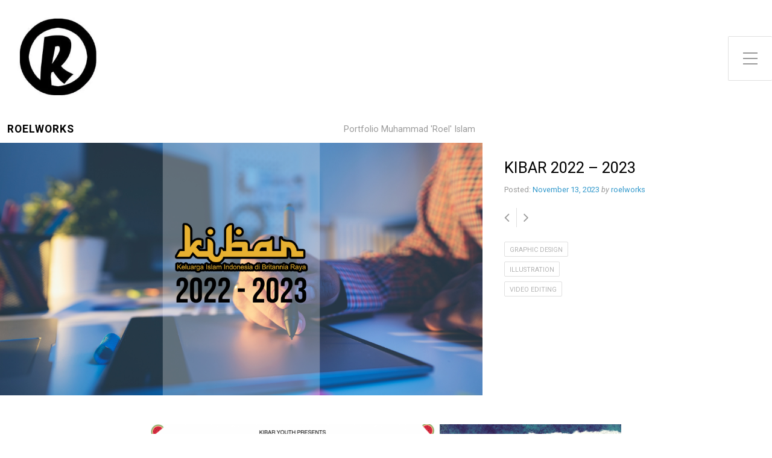

--- FILE ---
content_type: text/html; charset=UTF-8
request_url: https://roelworks.com/kibar-2022-2023/
body_size: 23948
content:
<!DOCTYPE html>

<html class="no-js" dir="ltr" lang="en-US" prefix="og: https://ogp.me/ns#">

<head>

	<meta charset="UTF-8">
	<meta name="viewport" content="width=device-width, initial-scale=1">
	<link rel="profile" href="http://gmpg.org/xfn/11">

	<title>KIBAR 2022 – 2023 - Roelworks</title>

		<!-- All in One SEO 4.9.3 - aioseo.com -->
	<meta name="description" content="Flashback of KIBAR Gathering 2023 edited using Hitfilm Express Opening for KIBAR notes" />
	<meta name="robots" content="max-image-preview:large" />
	<meta name="author" content="roelworks"/>
	<link rel="canonical" href="https://roelworks.com/kibar-2022-2023/" />
	<meta name="generator" content="All in One SEO (AIOSEO) 4.9.3" />
		<meta property="og:locale" content="en_US" />
		<meta property="og:site_name" content="Roelworks - Portfolio Muhammad &#039;Roel&#039; Islam" />
		<meta property="og:type" content="article" />
		<meta property="og:title" content="KIBAR 2022 – 2023 - Roelworks" />
		<meta property="og:description" content="Flashback of KIBAR Gathering 2023 edited using Hitfilm Express Opening for KIBAR notes" />
		<meta property="og:url" content="https://roelworks.com/kibar-2022-2023/" />
		<meta property="og:image" content="https://i0.wp.com/roelworks.com/wp-content/uploads/2017/04/cropped-faveicon-1.jpg?fit=210210&#038;ssl=1" />
		<meta property="og:image:secure_url" content="https://i0.wp.com/roelworks.com/wp-content/uploads/2017/04/cropped-faveicon-1.jpg?fit=210210&#038;ssl=1" />
		<meta property="article:published_time" content="2023-11-13T21:40:45+00:00" />
		<meta property="article:modified_time" content="2025-04-29T08:24:26+00:00" />
		<meta name="twitter:card" content="summary_large_image" />
		<meta name="twitter:title" content="KIBAR 2022 – 2023 - Roelworks" />
		<meta name="twitter:description" content="Flashback of KIBAR Gathering 2023 edited using Hitfilm Express Opening for KIBAR notes" />
		<meta name="twitter:image" content="https://i0.wp.com/roelworks.com/wp-content/uploads/2017/04/cropped-faveicon-1.jpg?fit=210210&amp;ssl=1" />
		<script type="application/ld+json" class="aioseo-schema">
			{"@context":"https:\/\/schema.org","@graph":[{"@type":"BlogPosting","@id":"https:\/\/roelworks.com\/kibar-2022-2023\/#blogposting","name":"KIBAR 2022 \u2013 2023 - Roelworks","headline":"KIBAR 2022 &#8211; 2023","author":{"@id":"https:\/\/roelworks.com\/author\/roelworks\/#author"},"publisher":{"@id":"https:\/\/roelworks.com\/#organization"},"image":{"@type":"ImageObject","url":"https:\/\/i0.wp.com\/roelworks.com\/wp-content\/uploads\/2023\/11\/2022-2023.png?fit=1200%2C628&ssl=1","width":1200,"height":628},"datePublished":"2023-11-13T21:40:45+00:00","dateModified":"2025-04-29T09:24:26+01:00","inLanguage":"en-US","mainEntityOfPage":{"@id":"https:\/\/roelworks.com\/kibar-2022-2023\/#webpage"},"isPartOf":{"@id":"https:\/\/roelworks.com\/kibar-2022-2023\/#webpage"},"articleSection":"Graphic Design, Illustration, Video editing"},{"@type":"BreadcrumbList","@id":"https:\/\/roelworks.com\/kibar-2022-2023\/#breadcrumblist","itemListElement":[{"@type":"ListItem","@id":"https:\/\/roelworks.com#listItem","position":1,"name":"Home","item":"https:\/\/roelworks.com","nextItem":{"@type":"ListItem","@id":"https:\/\/roelworks.com\/category\/graphic-design\/#listItem","name":"Graphic Design"}},{"@type":"ListItem","@id":"https:\/\/roelworks.com\/category\/graphic-design\/#listItem","position":2,"name":"Graphic Design","item":"https:\/\/roelworks.com\/category\/graphic-design\/","nextItem":{"@type":"ListItem","@id":"https:\/\/roelworks.com\/kibar-2022-2023\/#listItem","name":"KIBAR 2022 &#8211; 2023"},"previousItem":{"@type":"ListItem","@id":"https:\/\/roelworks.com#listItem","name":"Home"}},{"@type":"ListItem","@id":"https:\/\/roelworks.com\/kibar-2022-2023\/#listItem","position":3,"name":"KIBAR 2022 &#8211; 2023","previousItem":{"@type":"ListItem","@id":"https:\/\/roelworks.com\/category\/graphic-design\/#listItem","name":"Graphic Design"}}]},{"@type":"Organization","@id":"https:\/\/roelworks.com\/#organization","name":"Roelworks","description":"Portfolio Muhammad 'Roel' Islam","url":"https:\/\/roelworks.com\/","logo":{"@type":"ImageObject","url":"https:\/\/i0.wp.com\/roelworks.com\/wp-content\/uploads\/2017\/04\/cropped-faveicon-1.jpg?fit=210%2C210&ssl=1","@id":"https:\/\/roelworks.com\/kibar-2022-2023\/#organizationLogo","width":210,"height":210},"image":{"@id":"https:\/\/roelworks.com\/kibar-2022-2023\/#organizationLogo"}},{"@type":"Person","@id":"https:\/\/roelworks.com\/author\/roelworks\/#author","url":"https:\/\/roelworks.com\/author\/roelworks\/","name":"roelworks","image":{"@type":"ImageObject","@id":"https:\/\/roelworks.com\/kibar-2022-2023\/#authorImage","url":"https:\/\/secure.gravatar.com\/avatar\/54a149ef57108187365ab7a628ca9effd54d7e071d68c6e2586682cee24cdb6e?s=96&d=mm&r=g","width":96,"height":96,"caption":"roelworks"}},{"@type":"WebPage","@id":"https:\/\/roelworks.com\/kibar-2022-2023\/#webpage","url":"https:\/\/roelworks.com\/kibar-2022-2023\/","name":"KIBAR 2022 \u2013 2023 - Roelworks","description":"Flashback of KIBAR Gathering 2023 edited using Hitfilm Express Opening for KIBAR notes","inLanguage":"en-US","isPartOf":{"@id":"https:\/\/roelworks.com\/#website"},"breadcrumb":{"@id":"https:\/\/roelworks.com\/kibar-2022-2023\/#breadcrumblist"},"author":{"@id":"https:\/\/roelworks.com\/author\/roelworks\/#author"},"creator":{"@id":"https:\/\/roelworks.com\/author\/roelworks\/#author"},"image":{"@type":"ImageObject","url":"https:\/\/i0.wp.com\/roelworks.com\/wp-content\/uploads\/2023\/11\/2022-2023.png?fit=1200%2C628&ssl=1","@id":"https:\/\/roelworks.com\/kibar-2022-2023\/#mainImage","width":1200,"height":628},"primaryImageOfPage":{"@id":"https:\/\/roelworks.com\/kibar-2022-2023\/#mainImage"},"datePublished":"2023-11-13T21:40:45+00:00","dateModified":"2025-04-29T09:24:26+01:00"},{"@type":"WebSite","@id":"https:\/\/roelworks.com\/#website","url":"https:\/\/roelworks.com\/","name":"Roelworks","description":"Portfolio Muhammad 'Roel' Islam","inLanguage":"en-US","publisher":{"@id":"https:\/\/roelworks.com\/#organization"}}]}
		</script>
		<!-- All in One SEO -->

<link rel='dns-prefetch' href='//stats.wp.com' />
<link rel='dns-prefetch' href='//fonts.googleapis.com' />
<link rel='dns-prefetch' href='//widgets.wp.com' />
<link rel='dns-prefetch' href='//s0.wp.com' />
<link rel='dns-prefetch' href='//0.gravatar.com' />
<link rel='dns-prefetch' href='//1.gravatar.com' />
<link rel='dns-prefetch' href='//2.gravatar.com' />
<link rel='preconnect' href='//c0.wp.com' />
<link rel='preconnect' href='//i0.wp.com' />
<link rel="alternate" type="application/rss+xml" title="Roelworks &raquo; Feed" href="https://roelworks.com/feed/" />
<link rel="alternate" type="application/rss+xml" title="Roelworks &raquo; Comments Feed" href="https://roelworks.com/comments/feed/" />
<link rel="alternate" type="application/rss+xml" title="Roelworks &raquo; KIBAR 2022 &#8211; 2023 Comments Feed" href="https://roelworks.com/kibar-2022-2023/feed/" />
<link rel="alternate" title="oEmbed (JSON)" type="application/json+oembed" href="https://roelworks.com/wp-json/oembed/1.0/embed?url=https%3A%2F%2Froelworks.com%2Fkibar-2022-2023%2F" />
<link rel="alternate" title="oEmbed (XML)" type="text/xml+oembed" href="https://roelworks.com/wp-json/oembed/1.0/embed?url=https%3A%2F%2Froelworks.com%2Fkibar-2022-2023%2F&#038;format=xml" />
		<!-- This site uses the Google Analytics by MonsterInsights plugin v9.11.1 - Using Analytics tracking - https://www.monsterinsights.com/ -->
							<script src="//www.googletagmanager.com/gtag/js?id=G-B8REPENGGY"  data-cfasync="false" data-wpfc-render="false" type="text/javascript" async></script>
			<script data-cfasync="false" data-wpfc-render="false" type="text/javascript">
				var mi_version = '9.11.1';
				var mi_track_user = true;
				var mi_no_track_reason = '';
								var MonsterInsightsDefaultLocations = {"page_location":"https:\/\/roelworks.com\/kibar-2022-2023\/"};
								if ( typeof MonsterInsightsPrivacyGuardFilter === 'function' ) {
					var MonsterInsightsLocations = (typeof MonsterInsightsExcludeQuery === 'object') ? MonsterInsightsPrivacyGuardFilter( MonsterInsightsExcludeQuery ) : MonsterInsightsPrivacyGuardFilter( MonsterInsightsDefaultLocations );
				} else {
					var MonsterInsightsLocations = (typeof MonsterInsightsExcludeQuery === 'object') ? MonsterInsightsExcludeQuery : MonsterInsightsDefaultLocations;
				}

								var disableStrs = [
										'ga-disable-G-B8REPENGGY',
									];

				/* Function to detect opted out users */
				function __gtagTrackerIsOptedOut() {
					for (var index = 0; index < disableStrs.length; index++) {
						if (document.cookie.indexOf(disableStrs[index] + '=true') > -1) {
							return true;
						}
					}

					return false;
				}

				/* Disable tracking if the opt-out cookie exists. */
				if (__gtagTrackerIsOptedOut()) {
					for (var index = 0; index < disableStrs.length; index++) {
						window[disableStrs[index]] = true;
					}
				}

				/* Opt-out function */
				function __gtagTrackerOptout() {
					for (var index = 0; index < disableStrs.length; index++) {
						document.cookie = disableStrs[index] + '=true; expires=Thu, 31 Dec 2099 23:59:59 UTC; path=/';
						window[disableStrs[index]] = true;
					}
				}

				if ('undefined' === typeof gaOptout) {
					function gaOptout() {
						__gtagTrackerOptout();
					}
				}
								window.dataLayer = window.dataLayer || [];

				window.MonsterInsightsDualTracker = {
					helpers: {},
					trackers: {},
				};
				if (mi_track_user) {
					function __gtagDataLayer() {
						dataLayer.push(arguments);
					}

					function __gtagTracker(type, name, parameters) {
						if (!parameters) {
							parameters = {};
						}

						if (parameters.send_to) {
							__gtagDataLayer.apply(null, arguments);
							return;
						}

						if (type === 'event') {
														parameters.send_to = monsterinsights_frontend.v4_id;
							var hookName = name;
							if (typeof parameters['event_category'] !== 'undefined') {
								hookName = parameters['event_category'] + ':' + name;
							}

							if (typeof MonsterInsightsDualTracker.trackers[hookName] !== 'undefined') {
								MonsterInsightsDualTracker.trackers[hookName](parameters);
							} else {
								__gtagDataLayer('event', name, parameters);
							}
							
						} else {
							__gtagDataLayer.apply(null, arguments);
						}
					}

					__gtagTracker('js', new Date());
					__gtagTracker('set', {
						'developer_id.dZGIzZG': true,
											});
					if ( MonsterInsightsLocations.page_location ) {
						__gtagTracker('set', MonsterInsightsLocations);
					}
										__gtagTracker('config', 'G-B8REPENGGY', {"forceSSL":"true","link_attribution":"true"} );
										window.gtag = __gtagTracker;										(function () {
						/* https://developers.google.com/analytics/devguides/collection/analyticsjs/ */
						/* ga and __gaTracker compatibility shim. */
						var noopfn = function () {
							return null;
						};
						var newtracker = function () {
							return new Tracker();
						};
						var Tracker = function () {
							return null;
						};
						var p = Tracker.prototype;
						p.get = noopfn;
						p.set = noopfn;
						p.send = function () {
							var args = Array.prototype.slice.call(arguments);
							args.unshift('send');
							__gaTracker.apply(null, args);
						};
						var __gaTracker = function () {
							var len = arguments.length;
							if (len === 0) {
								return;
							}
							var f = arguments[len - 1];
							if (typeof f !== 'object' || f === null || typeof f.hitCallback !== 'function') {
								if ('send' === arguments[0]) {
									var hitConverted, hitObject = false, action;
									if ('event' === arguments[1]) {
										if ('undefined' !== typeof arguments[3]) {
											hitObject = {
												'eventAction': arguments[3],
												'eventCategory': arguments[2],
												'eventLabel': arguments[4],
												'value': arguments[5] ? arguments[5] : 1,
											}
										}
									}
									if ('pageview' === arguments[1]) {
										if ('undefined' !== typeof arguments[2]) {
											hitObject = {
												'eventAction': 'page_view',
												'page_path': arguments[2],
											}
										}
									}
									if (typeof arguments[2] === 'object') {
										hitObject = arguments[2];
									}
									if (typeof arguments[5] === 'object') {
										Object.assign(hitObject, arguments[5]);
									}
									if ('undefined' !== typeof arguments[1].hitType) {
										hitObject = arguments[1];
										if ('pageview' === hitObject.hitType) {
											hitObject.eventAction = 'page_view';
										}
									}
									if (hitObject) {
										action = 'timing' === arguments[1].hitType ? 'timing_complete' : hitObject.eventAction;
										hitConverted = mapArgs(hitObject);
										__gtagTracker('event', action, hitConverted);
									}
								}
								return;
							}

							function mapArgs(args) {
								var arg, hit = {};
								var gaMap = {
									'eventCategory': 'event_category',
									'eventAction': 'event_action',
									'eventLabel': 'event_label',
									'eventValue': 'event_value',
									'nonInteraction': 'non_interaction',
									'timingCategory': 'event_category',
									'timingVar': 'name',
									'timingValue': 'value',
									'timingLabel': 'event_label',
									'page': 'page_path',
									'location': 'page_location',
									'title': 'page_title',
									'referrer' : 'page_referrer',
								};
								for (arg in args) {
																		if (!(!args.hasOwnProperty(arg) || !gaMap.hasOwnProperty(arg))) {
										hit[gaMap[arg]] = args[arg];
									} else {
										hit[arg] = args[arg];
									}
								}
								return hit;
							}

							try {
								f.hitCallback();
							} catch (ex) {
							}
						};
						__gaTracker.create = newtracker;
						__gaTracker.getByName = newtracker;
						__gaTracker.getAll = function () {
							return [];
						};
						__gaTracker.remove = noopfn;
						__gaTracker.loaded = true;
						window['__gaTracker'] = __gaTracker;
					})();
									} else {
										console.log("");
					(function () {
						function __gtagTracker() {
							return null;
						}

						window['__gtagTracker'] = __gtagTracker;
						window['gtag'] = __gtagTracker;
					})();
									}
			</script>
							<!-- / Google Analytics by MonsterInsights -->
		<style id='wp-img-auto-sizes-contain-inline-css' type='text/css'>
img:is([sizes=auto i],[sizes^="auto," i]){contain-intrinsic-size:3000px 1500px}
/*# sourceURL=wp-img-auto-sizes-contain-inline-css */
</style>
<link rel='stylesheet' id='organic-profile-block-fontawesome-css' href='https://roelworks.com/wp-content/plugins/organic-profile-block/block/profile/font-awesome.css?ver=4.7.0' type='text/css' media='all' />
<link rel='stylesheet' id='jetpack_related-posts-css' href='https://c0.wp.com/p/jetpack/15.4/modules/related-posts/related-posts.css' type='text/css' media='all' />
<style id='wp-emoji-styles-inline-css' type='text/css'>

	img.wp-smiley, img.emoji {
		display: inline !important;
		border: none !important;
		box-shadow: none !important;
		height: 1em !important;
		width: 1em !important;
		margin: 0 0.07em !important;
		vertical-align: -0.1em !important;
		background: none !important;
		padding: 0 !important;
	}
/*# sourceURL=wp-emoji-styles-inline-css */
</style>
<style id='wp-block-library-inline-css' type='text/css'>
:root{--wp-block-synced-color:#7a00df;--wp-block-synced-color--rgb:122,0,223;--wp-bound-block-color:var(--wp-block-synced-color);--wp-editor-canvas-background:#ddd;--wp-admin-theme-color:#007cba;--wp-admin-theme-color--rgb:0,124,186;--wp-admin-theme-color-darker-10:#006ba1;--wp-admin-theme-color-darker-10--rgb:0,107,160.5;--wp-admin-theme-color-darker-20:#005a87;--wp-admin-theme-color-darker-20--rgb:0,90,135;--wp-admin-border-width-focus:2px}@media (min-resolution:192dpi){:root{--wp-admin-border-width-focus:1.5px}}.wp-element-button{cursor:pointer}:root .has-very-light-gray-background-color{background-color:#eee}:root .has-very-dark-gray-background-color{background-color:#313131}:root .has-very-light-gray-color{color:#eee}:root .has-very-dark-gray-color{color:#313131}:root .has-vivid-green-cyan-to-vivid-cyan-blue-gradient-background{background:linear-gradient(135deg,#00d084,#0693e3)}:root .has-purple-crush-gradient-background{background:linear-gradient(135deg,#34e2e4,#4721fb 50%,#ab1dfe)}:root .has-hazy-dawn-gradient-background{background:linear-gradient(135deg,#faaca8,#dad0ec)}:root .has-subdued-olive-gradient-background{background:linear-gradient(135deg,#fafae1,#67a671)}:root .has-atomic-cream-gradient-background{background:linear-gradient(135deg,#fdd79a,#004a59)}:root .has-nightshade-gradient-background{background:linear-gradient(135deg,#330968,#31cdcf)}:root .has-midnight-gradient-background{background:linear-gradient(135deg,#020381,#2874fc)}:root{--wp--preset--font-size--normal:16px;--wp--preset--font-size--huge:42px}.has-regular-font-size{font-size:1em}.has-larger-font-size{font-size:2.625em}.has-normal-font-size{font-size:var(--wp--preset--font-size--normal)}.has-huge-font-size{font-size:var(--wp--preset--font-size--huge)}.has-text-align-center{text-align:center}.has-text-align-left{text-align:left}.has-text-align-right{text-align:right}.has-fit-text{white-space:nowrap!important}#end-resizable-editor-section{display:none}.aligncenter{clear:both}.items-justified-left{justify-content:flex-start}.items-justified-center{justify-content:center}.items-justified-right{justify-content:flex-end}.items-justified-space-between{justify-content:space-between}.screen-reader-text{border:0;clip-path:inset(50%);height:1px;margin:-1px;overflow:hidden;padding:0;position:absolute;width:1px;word-wrap:normal!important}.screen-reader-text:focus{background-color:#ddd;clip-path:none;color:#444;display:block;font-size:1em;height:auto;left:5px;line-height:normal;padding:15px 23px 14px;text-decoration:none;top:5px;width:auto;z-index:100000}html :where(.has-border-color){border-style:solid}html :where([style*=border-top-color]){border-top-style:solid}html :where([style*=border-right-color]){border-right-style:solid}html :where([style*=border-bottom-color]){border-bottom-style:solid}html :where([style*=border-left-color]){border-left-style:solid}html :where([style*=border-width]){border-style:solid}html :where([style*=border-top-width]){border-top-style:solid}html :where([style*=border-right-width]){border-right-style:solid}html :where([style*=border-bottom-width]){border-bottom-style:solid}html :where([style*=border-left-width]){border-left-style:solid}html :where(img[class*=wp-image-]){height:auto;max-width:100%}:where(figure){margin:0 0 1em}html :where(.is-position-sticky){--wp-admin--admin-bar--position-offset:var(--wp-admin--admin-bar--height,0px)}@media screen and (max-width:600px){html :where(.is-position-sticky){--wp-admin--admin-bar--position-offset:0px}}

/*# sourceURL=wp-block-library-inline-css */
</style><style id='wp-block-video-inline-css' type='text/css'>
.wp-block-video{box-sizing:border-box}.wp-block-video video{height:auto;vertical-align:middle;width:100%}@supports (position:sticky){.wp-block-video [poster]{object-fit:cover}}.wp-block-video.aligncenter{text-align:center}.wp-block-video :where(figcaption){margin-bottom:1em;margin-top:.5em}
/*# sourceURL=https://c0.wp.com/c/6.9/wp-includes/blocks/video/style.min.css */
</style>
<style id='wp-block-embed-inline-css' type='text/css'>
.wp-block-embed.alignleft,.wp-block-embed.alignright,.wp-block[data-align=left]>[data-type="core/embed"],.wp-block[data-align=right]>[data-type="core/embed"]{max-width:360px;width:100%}.wp-block-embed.alignleft .wp-block-embed__wrapper,.wp-block-embed.alignright .wp-block-embed__wrapper,.wp-block[data-align=left]>[data-type="core/embed"] .wp-block-embed__wrapper,.wp-block[data-align=right]>[data-type="core/embed"] .wp-block-embed__wrapper{min-width:280px}.wp-block-cover .wp-block-embed{min-height:240px;min-width:320px}.wp-block-embed{overflow-wrap:break-word}.wp-block-embed :where(figcaption){margin-bottom:1em;margin-top:.5em}.wp-block-embed iframe{max-width:100%}.wp-block-embed__wrapper{position:relative}.wp-embed-responsive .wp-has-aspect-ratio .wp-block-embed__wrapper:before{content:"";display:block;padding-top:50%}.wp-embed-responsive .wp-has-aspect-ratio iframe{bottom:0;height:100%;left:0;position:absolute;right:0;top:0;width:100%}.wp-embed-responsive .wp-embed-aspect-21-9 .wp-block-embed__wrapper:before{padding-top:42.85%}.wp-embed-responsive .wp-embed-aspect-18-9 .wp-block-embed__wrapper:before{padding-top:50%}.wp-embed-responsive .wp-embed-aspect-16-9 .wp-block-embed__wrapper:before{padding-top:56.25%}.wp-embed-responsive .wp-embed-aspect-4-3 .wp-block-embed__wrapper:before{padding-top:75%}.wp-embed-responsive .wp-embed-aspect-1-1 .wp-block-embed__wrapper:before{padding-top:100%}.wp-embed-responsive .wp-embed-aspect-9-16 .wp-block-embed__wrapper:before{padding-top:177.77%}.wp-embed-responsive .wp-embed-aspect-1-2 .wp-block-embed__wrapper:before{padding-top:200%}
/*# sourceURL=https://c0.wp.com/c/6.9/wp-includes/blocks/embed/style.min.css */
</style>
<style id='wp-block-paragraph-inline-css' type='text/css'>
.is-small-text{font-size:.875em}.is-regular-text{font-size:1em}.is-large-text{font-size:2.25em}.is-larger-text{font-size:3em}.has-drop-cap:not(:focus):first-letter{float:left;font-size:8.4em;font-style:normal;font-weight:100;line-height:.68;margin:.05em .1em 0 0;text-transform:uppercase}body.rtl .has-drop-cap:not(:focus):first-letter{float:none;margin-left:.1em}p.has-drop-cap.has-background{overflow:hidden}:root :where(p.has-background){padding:1.25em 2.375em}:where(p.has-text-color:not(.has-link-color)) a{color:inherit}p.has-text-align-left[style*="writing-mode:vertical-lr"],p.has-text-align-right[style*="writing-mode:vertical-rl"]{rotate:180deg}
/*# sourceURL=https://c0.wp.com/c/6.9/wp-includes/blocks/paragraph/style.min.css */
</style>
<style id='global-styles-inline-css' type='text/css'>
:root{--wp--preset--aspect-ratio--square: 1;--wp--preset--aspect-ratio--4-3: 4/3;--wp--preset--aspect-ratio--3-4: 3/4;--wp--preset--aspect-ratio--3-2: 3/2;--wp--preset--aspect-ratio--2-3: 2/3;--wp--preset--aspect-ratio--16-9: 16/9;--wp--preset--aspect-ratio--9-16: 9/16;--wp--preset--color--black: #000000;--wp--preset--color--cyan-bluish-gray: #abb8c3;--wp--preset--color--white: #ffffff;--wp--preset--color--pale-pink: #f78da7;--wp--preset--color--vivid-red: #cf2e2e;--wp--preset--color--luminous-vivid-orange: #ff6900;--wp--preset--color--luminous-vivid-amber: #fcb900;--wp--preset--color--light-green-cyan: #7bdcb5;--wp--preset--color--vivid-green-cyan: #00d084;--wp--preset--color--pale-cyan-blue: #8ed1fc;--wp--preset--color--vivid-cyan-blue: #0693e3;--wp--preset--color--vivid-purple: #9b51e0;--wp--preset--gradient--vivid-cyan-blue-to-vivid-purple: linear-gradient(135deg,rgb(6,147,227) 0%,rgb(155,81,224) 100%);--wp--preset--gradient--light-green-cyan-to-vivid-green-cyan: linear-gradient(135deg,rgb(122,220,180) 0%,rgb(0,208,130) 100%);--wp--preset--gradient--luminous-vivid-amber-to-luminous-vivid-orange: linear-gradient(135deg,rgb(252,185,0) 0%,rgb(255,105,0) 100%);--wp--preset--gradient--luminous-vivid-orange-to-vivid-red: linear-gradient(135deg,rgb(255,105,0) 0%,rgb(207,46,46) 100%);--wp--preset--gradient--very-light-gray-to-cyan-bluish-gray: linear-gradient(135deg,rgb(238,238,238) 0%,rgb(169,184,195) 100%);--wp--preset--gradient--cool-to-warm-spectrum: linear-gradient(135deg,rgb(74,234,220) 0%,rgb(151,120,209) 20%,rgb(207,42,186) 40%,rgb(238,44,130) 60%,rgb(251,105,98) 80%,rgb(254,248,76) 100%);--wp--preset--gradient--blush-light-purple: linear-gradient(135deg,rgb(255,206,236) 0%,rgb(152,150,240) 100%);--wp--preset--gradient--blush-bordeaux: linear-gradient(135deg,rgb(254,205,165) 0%,rgb(254,45,45) 50%,rgb(107,0,62) 100%);--wp--preset--gradient--luminous-dusk: linear-gradient(135deg,rgb(255,203,112) 0%,rgb(199,81,192) 50%,rgb(65,88,208) 100%);--wp--preset--gradient--pale-ocean: linear-gradient(135deg,rgb(255,245,203) 0%,rgb(182,227,212) 50%,rgb(51,167,181) 100%);--wp--preset--gradient--electric-grass: linear-gradient(135deg,rgb(202,248,128) 0%,rgb(113,206,126) 100%);--wp--preset--gradient--midnight: linear-gradient(135deg,rgb(2,3,129) 0%,rgb(40,116,252) 100%);--wp--preset--font-size--small: 13px;--wp--preset--font-size--medium: 20px;--wp--preset--font-size--large: 36px;--wp--preset--font-size--x-large: 42px;--wp--preset--spacing--20: 0.44rem;--wp--preset--spacing--30: 0.67rem;--wp--preset--spacing--40: 1rem;--wp--preset--spacing--50: 1.5rem;--wp--preset--spacing--60: 2.25rem;--wp--preset--spacing--70: 3.38rem;--wp--preset--spacing--80: 5.06rem;--wp--preset--shadow--natural: 6px 6px 9px rgba(0, 0, 0, 0.2);--wp--preset--shadow--deep: 12px 12px 50px rgba(0, 0, 0, 0.4);--wp--preset--shadow--sharp: 6px 6px 0px rgba(0, 0, 0, 0.2);--wp--preset--shadow--outlined: 6px 6px 0px -3px rgb(255, 255, 255), 6px 6px rgb(0, 0, 0);--wp--preset--shadow--crisp: 6px 6px 0px rgb(0, 0, 0);}:where(.is-layout-flex){gap: 0.5em;}:where(.is-layout-grid){gap: 0.5em;}body .is-layout-flex{display: flex;}.is-layout-flex{flex-wrap: wrap;align-items: center;}.is-layout-flex > :is(*, div){margin: 0;}body .is-layout-grid{display: grid;}.is-layout-grid > :is(*, div){margin: 0;}:where(.wp-block-columns.is-layout-flex){gap: 2em;}:where(.wp-block-columns.is-layout-grid){gap: 2em;}:where(.wp-block-post-template.is-layout-flex){gap: 1.25em;}:where(.wp-block-post-template.is-layout-grid){gap: 1.25em;}.has-black-color{color: var(--wp--preset--color--black) !important;}.has-cyan-bluish-gray-color{color: var(--wp--preset--color--cyan-bluish-gray) !important;}.has-white-color{color: var(--wp--preset--color--white) !important;}.has-pale-pink-color{color: var(--wp--preset--color--pale-pink) !important;}.has-vivid-red-color{color: var(--wp--preset--color--vivid-red) !important;}.has-luminous-vivid-orange-color{color: var(--wp--preset--color--luminous-vivid-orange) !important;}.has-luminous-vivid-amber-color{color: var(--wp--preset--color--luminous-vivid-amber) !important;}.has-light-green-cyan-color{color: var(--wp--preset--color--light-green-cyan) !important;}.has-vivid-green-cyan-color{color: var(--wp--preset--color--vivid-green-cyan) !important;}.has-pale-cyan-blue-color{color: var(--wp--preset--color--pale-cyan-blue) !important;}.has-vivid-cyan-blue-color{color: var(--wp--preset--color--vivid-cyan-blue) !important;}.has-vivid-purple-color{color: var(--wp--preset--color--vivid-purple) !important;}.has-black-background-color{background-color: var(--wp--preset--color--black) !important;}.has-cyan-bluish-gray-background-color{background-color: var(--wp--preset--color--cyan-bluish-gray) !important;}.has-white-background-color{background-color: var(--wp--preset--color--white) !important;}.has-pale-pink-background-color{background-color: var(--wp--preset--color--pale-pink) !important;}.has-vivid-red-background-color{background-color: var(--wp--preset--color--vivid-red) !important;}.has-luminous-vivid-orange-background-color{background-color: var(--wp--preset--color--luminous-vivid-orange) !important;}.has-luminous-vivid-amber-background-color{background-color: var(--wp--preset--color--luminous-vivid-amber) !important;}.has-light-green-cyan-background-color{background-color: var(--wp--preset--color--light-green-cyan) !important;}.has-vivid-green-cyan-background-color{background-color: var(--wp--preset--color--vivid-green-cyan) !important;}.has-pale-cyan-blue-background-color{background-color: var(--wp--preset--color--pale-cyan-blue) !important;}.has-vivid-cyan-blue-background-color{background-color: var(--wp--preset--color--vivid-cyan-blue) !important;}.has-vivid-purple-background-color{background-color: var(--wp--preset--color--vivid-purple) !important;}.has-black-border-color{border-color: var(--wp--preset--color--black) !important;}.has-cyan-bluish-gray-border-color{border-color: var(--wp--preset--color--cyan-bluish-gray) !important;}.has-white-border-color{border-color: var(--wp--preset--color--white) !important;}.has-pale-pink-border-color{border-color: var(--wp--preset--color--pale-pink) !important;}.has-vivid-red-border-color{border-color: var(--wp--preset--color--vivid-red) !important;}.has-luminous-vivid-orange-border-color{border-color: var(--wp--preset--color--luminous-vivid-orange) !important;}.has-luminous-vivid-amber-border-color{border-color: var(--wp--preset--color--luminous-vivid-amber) !important;}.has-light-green-cyan-border-color{border-color: var(--wp--preset--color--light-green-cyan) !important;}.has-vivid-green-cyan-border-color{border-color: var(--wp--preset--color--vivid-green-cyan) !important;}.has-pale-cyan-blue-border-color{border-color: var(--wp--preset--color--pale-cyan-blue) !important;}.has-vivid-cyan-blue-border-color{border-color: var(--wp--preset--color--vivid-cyan-blue) !important;}.has-vivid-purple-border-color{border-color: var(--wp--preset--color--vivid-purple) !important;}.has-vivid-cyan-blue-to-vivid-purple-gradient-background{background: var(--wp--preset--gradient--vivid-cyan-blue-to-vivid-purple) !important;}.has-light-green-cyan-to-vivid-green-cyan-gradient-background{background: var(--wp--preset--gradient--light-green-cyan-to-vivid-green-cyan) !important;}.has-luminous-vivid-amber-to-luminous-vivid-orange-gradient-background{background: var(--wp--preset--gradient--luminous-vivid-amber-to-luminous-vivid-orange) !important;}.has-luminous-vivid-orange-to-vivid-red-gradient-background{background: var(--wp--preset--gradient--luminous-vivid-orange-to-vivid-red) !important;}.has-very-light-gray-to-cyan-bluish-gray-gradient-background{background: var(--wp--preset--gradient--very-light-gray-to-cyan-bluish-gray) !important;}.has-cool-to-warm-spectrum-gradient-background{background: var(--wp--preset--gradient--cool-to-warm-spectrum) !important;}.has-blush-light-purple-gradient-background{background: var(--wp--preset--gradient--blush-light-purple) !important;}.has-blush-bordeaux-gradient-background{background: var(--wp--preset--gradient--blush-bordeaux) !important;}.has-luminous-dusk-gradient-background{background: var(--wp--preset--gradient--luminous-dusk) !important;}.has-pale-ocean-gradient-background{background: var(--wp--preset--gradient--pale-ocean) !important;}.has-electric-grass-gradient-background{background: var(--wp--preset--gradient--electric-grass) !important;}.has-midnight-gradient-background{background: var(--wp--preset--gradient--midnight) !important;}.has-small-font-size{font-size: var(--wp--preset--font-size--small) !important;}.has-medium-font-size{font-size: var(--wp--preset--font-size--medium) !important;}.has-large-font-size{font-size: var(--wp--preset--font-size--large) !important;}.has-x-large-font-size{font-size: var(--wp--preset--font-size--x-large) !important;}
/*# sourceURL=global-styles-inline-css */
</style>

<style id='classic-theme-styles-inline-css' type='text/css'>
/*! This file is auto-generated */
.wp-block-button__link{color:#fff;background-color:#32373c;border-radius:9999px;box-shadow:none;text-decoration:none;padding:calc(.667em + 2px) calc(1.333em + 2px);font-size:1.125em}.wp-block-file__button{background:#32373c;color:#fff;text-decoration:none}
/*# sourceURL=/wp-includes/css/classic-themes.min.css */
</style>
<link rel='stylesheet' id='organic-widgets-css' href='https://roelworks.com/wp-content/plugins/organic-customizer-widgets/public/css/organic-widgets-public.css?ver=1.4.17' type='text/css' media='all' />
<link rel='stylesheet' id='portfolio-style-css' href='https://roelworks.com/wp-content/themes/portfolio-lite/style.css?ver=1.0' type='text/css' media='all' />
<link rel='stylesheet' id='portfolio-style-conditionals-css' href='https://roelworks.com/wp-content/themes/portfolio-lite/css/style-conditionals.css?ver=1.0' type='text/css' media='all' />
<link rel='stylesheet' id='portfolio-style-mobile-css' href='https://roelworks.com/wp-content/themes/portfolio-lite/css/style-mobile.css?ver=1.0' type='text/css' media='all' />
<link rel='stylesheet' id='font-awesome-css' href='https://roelworks.com/wp-content/themes/portfolio-lite/css/font-awesome.css?ver=1.0' type='text/css' media='all' />
<link rel='stylesheet' id='portfolio-lite-fonts-css' href='//fonts.googleapis.com/css?family=Raleway%3A400%2C200%2C300%2C800%2C700%2C500%2C600%2C900%2C100%7CRoboto%3A400%2C100italic%2C100%2C300%2C300italic%2C400italic%2C500%2C500italic%2C700%2C700italic%2C900%2C900italic%7COpen+Sans%3A400%2C300%2C600%2C700%2C800%2C800italic%2C700italic%2C600italic%2C400italic%2C300italic%7CMontserrat%3A100%2C100i%2C200%2C200i%2C300%2C300i%2C400%2C400i%2C500%2C500i%2C600%2C600i%2C700%2C700i%2C800%2C800i%2C900%2C900i%7CDroid+Serif%3A400%2C400italic%2C700%2C700italic%7CCabin%3A400%2C400italic%2C500%2C500italic%2C600%2C600italic%2C700%2C700italic%7CLato%3A400%2C100%2C100italic%2C300%2C300italic%2C400italic%2C700%2C700italic%2C900%2C900italic&#038;subset=latin%2Clatin-ext&#038;ver=1.0' type='text/css' media='all' />
<link rel='stylesheet' id='jetpack_likes-css' href='https://c0.wp.com/p/jetpack/15.4/modules/likes/style.css' type='text/css' media='all' />
<link rel='stylesheet' id='organic-widgets-fontawesome-css' href='https://roelworks.com/wp-content/plugins/organic-customizer-widgets/public/css/font-awesome.css?ver=6.9' type='text/css' media='all' />
<link rel='stylesheet' id='sharedaddy-css' href='https://c0.wp.com/p/jetpack/15.4/modules/sharedaddy/sharing.css' type='text/css' media='all' />
<link rel='stylesheet' id='social-logos-css' href='https://c0.wp.com/p/jetpack/15.4/_inc/social-logos/social-logos.min.css' type='text/css' media='all' />
<script type="text/javascript" id="jetpack_related-posts-js-extra">
/* <![CDATA[ */
var related_posts_js_options = {"post_heading":"h4"};
//# sourceURL=jetpack_related-posts-js-extra
/* ]]> */
</script>
<script type="text/javascript" src="https://c0.wp.com/p/jetpack/15.4/_inc/build/related-posts/related-posts.min.js" id="jetpack_related-posts-js"></script>
<script type="text/javascript" src="https://roelworks.com/wp-content/plugins/google-analytics-for-wordpress/assets/js/frontend-gtag.min.js?ver=9.11.1" id="monsterinsights-frontend-script-js" async="async" data-wp-strategy="async"></script>
<script data-cfasync="false" data-wpfc-render="false" type="text/javascript" id='monsterinsights-frontend-script-js-extra'>/* <![CDATA[ */
var monsterinsights_frontend = {"js_events_tracking":"true","download_extensions":"doc,pdf,ppt,zip,xls,docx,pptx,xlsx","inbound_paths":"[{\"path\":\"\\\/go\\\/\",\"label\":\"affiliate\"},{\"path\":\"\\\/recommend\\\/\",\"label\":\"affiliate\"}]","home_url":"https:\/\/roelworks.com","hash_tracking":"false","v4_id":"G-B8REPENGGY"};/* ]]> */
</script>
<script type="text/javascript" src="https://roelworks.com/wp-content/plugins/1and1-wordpress-assistant/js/cookies.js?ver=6.9" id="1and1-wp-cookies-js"></script>
<script type="text/javascript" src="https://c0.wp.com/c/6.9/wp-includes/js/jquery/jquery.min.js" id="jquery-core-js"></script>
<script type="text/javascript" src="https://c0.wp.com/c/6.9/wp-includes/js/jquery/jquery-migrate.min.js" id="jquery-migrate-js"></script>
<script type="text/javascript" src="https://roelworks.com/wp-content/plugins/organic-customizer-widgets/public/js/organic-widgets-public.js?ver=1.4.17" id="organic-widgets-js"></script>
<script type="text/javascript" src="https://roelworks.com/wp-content/plugins/organic-customizer-widgets/public/js/jquery.backgroundbrightness.js?ver=6.9" id="organic-widgets-backgroundimagebrightness-js-js"></script>
<link rel="https://api.w.org/" href="https://roelworks.com/wp-json/" /><link rel="alternate" title="JSON" type="application/json" href="https://roelworks.com/wp-json/wp/v2/posts/1959" /><link rel="EditURI" type="application/rsd+xml" title="RSD" href="https://roelworks.com/xmlrpc.php?rsd" />
<meta name="generator" content="WordPress 6.9" />
<link rel='shortlink' href='https://roelworks.com/?p=1959' />
<script type="application/ld+json">
{
  "@context": "https://schema.org",
  "@type": "Person",
  "name": "Muhammad Roel",
  "alternateName": "Roelworks",
  "url": "https://roelworks.com/about-2/",
  "image": "https://roelworks.com/wp-content/uploads/2024/oxford-comic-feature.jpg",
  "jobTitle": "Comic Artist, Illustrator, E-learning Content Developer",
  "worksFor": {
    "@type": "Organization",
    "name": "Roelworks"
  },
  "knowsAbout": [
    "Comics",
    "Islamic storytelling",
    "E-learning development",
    "Articulate Storyline",
    "Webcomics",
    "Digital content creation"
  ],
  "sameAs": [
    "https://roelworks.com",
    "https://www.linkedin.com/in/roelworks"
  ],
  "hasCreativeWork": [
    {
      "@type": "CreativeWork",
      "name": "Roelworks Comic Portfolio – Islamic, Educational, Indie Comics",
      "url": "https://roelworks.com/roelworks-comic-portfolio-islamic-educational-indie-comics/",
      "genre": ["Islamic comics", "Educational comics", "Indie comics"],
      "description": "A curated portfolio of comics by Muhammad Roel (Roelworks), including Islamic, educational, and independent comics created for international and Indonesian/Muslim audiences. Featured in Oxford University Press and multiple anthologies.",
      "inLanguage": "en"
    },
    {
      "@type": "CreativeWork",
      "name": "E-learning Development Using Articulate Storyline",
      "url": "https://roelworks.com",
      "genre": ["E-learning development", "Articulate Storyline", "Digital content creation"],
      "description": "Interactive e-learning modules developed using Articulate Storyline, focusing on content creation, interactivity, and visual storytelling. Delivered for global corporate and educational clients since 2014.",
      "inLanguage": "en"
    }
  ]
}
</script>
	<style>img#wpstats{display:none}</style>
		<style>div.floatingchat-container-wrap{max-width:317px}iframe.floatingchat-container{width:100%}</style><style type="text/css">.recentcomments a{display:inline !important;padding:0 !important;margin:0 !important;}</style><link rel="icon" href="https://i0.wp.com/roelworks.com/wp-content/uploads/2021/12/cropped-faveicon-1.jpg?fit=32%2C32&#038;ssl=1" sizes="32x32" />
<link rel="icon" href="https://i0.wp.com/roelworks.com/wp-content/uploads/2021/12/cropped-faveicon-1.jpg?fit=192%2C192&#038;ssl=1" sizes="192x192" />
<link rel="apple-touch-icon" href="https://i0.wp.com/roelworks.com/wp-content/uploads/2021/12/cropped-faveicon-1.jpg?fit=180%2C180&#038;ssl=1" />
<meta name="msapplication-TileImage" content="https://i0.wp.com/roelworks.com/wp-content/uploads/2021/12/cropped-faveicon-1.jpg?fit=210%2C210&#038;ssl=1" />
	<style>
		#wrapper .post-date p {
			background-color: #ffffff;
		}
		#wrapper .site-title {
					}
		#wrapper .site-description {
					}
	</style>
	
<style id='jetpack-block-tiled-gallery-inline-css' type='text/css'>
.wp-block-jetpack-tiled-gallery .is-style-circle .tiled-gallery__item img,.wp-block-jetpack-tiled-gallery.is-style-circle .tiled-gallery__item img{border-radius:50%}.wp-block-jetpack-tiled-gallery .is-style-circle .tiled-gallery__row,.wp-block-jetpack-tiled-gallery .is-style-square .tiled-gallery__row,.wp-block-jetpack-tiled-gallery.is-style-circle .tiled-gallery__row,.wp-block-jetpack-tiled-gallery.is-style-square .tiled-gallery__row{flex-grow:1;width:100%}.wp-block-jetpack-tiled-gallery .is-style-circle .tiled-gallery__row.columns-1 .tiled-gallery__col,.wp-block-jetpack-tiled-gallery .is-style-square .tiled-gallery__row.columns-1 .tiled-gallery__col,.wp-block-jetpack-tiled-gallery.is-style-circle .tiled-gallery__row.columns-1 .tiled-gallery__col,.wp-block-jetpack-tiled-gallery.is-style-square .tiled-gallery__row.columns-1 .tiled-gallery__col{width:100%}.wp-block-jetpack-tiled-gallery .is-style-circle .tiled-gallery__row.columns-2 .tiled-gallery__col,.wp-block-jetpack-tiled-gallery .is-style-square .tiled-gallery__row.columns-2 .tiled-gallery__col,.wp-block-jetpack-tiled-gallery.is-style-circle .tiled-gallery__row.columns-2 .tiled-gallery__col,.wp-block-jetpack-tiled-gallery.is-style-square .tiled-gallery__row.columns-2 .tiled-gallery__col{width:calc(50% - 2px)}.wp-block-jetpack-tiled-gallery .is-style-circle .tiled-gallery__row.columns-3 .tiled-gallery__col,.wp-block-jetpack-tiled-gallery .is-style-square .tiled-gallery__row.columns-3 .tiled-gallery__col,.wp-block-jetpack-tiled-gallery.is-style-circle .tiled-gallery__row.columns-3 .tiled-gallery__col,.wp-block-jetpack-tiled-gallery.is-style-square .tiled-gallery__row.columns-3 .tiled-gallery__col{width:calc(33.33333% - 2.66667px)}.wp-block-jetpack-tiled-gallery .is-style-circle .tiled-gallery__row.columns-4 .tiled-gallery__col,.wp-block-jetpack-tiled-gallery .is-style-square .tiled-gallery__row.columns-4 .tiled-gallery__col,.wp-block-jetpack-tiled-gallery.is-style-circle .tiled-gallery__row.columns-4 .tiled-gallery__col,.wp-block-jetpack-tiled-gallery.is-style-square .tiled-gallery__row.columns-4 .tiled-gallery__col{width:calc(25% - 3px)}.wp-block-jetpack-tiled-gallery .is-style-circle .tiled-gallery__row.columns-5 .tiled-gallery__col,.wp-block-jetpack-tiled-gallery .is-style-square .tiled-gallery__row.columns-5 .tiled-gallery__col,.wp-block-jetpack-tiled-gallery.is-style-circle .tiled-gallery__row.columns-5 .tiled-gallery__col,.wp-block-jetpack-tiled-gallery.is-style-square .tiled-gallery__row.columns-5 .tiled-gallery__col{width:calc(20% - 3.2px)}.wp-block-jetpack-tiled-gallery .is-style-circle .tiled-gallery__row.columns-6 .tiled-gallery__col,.wp-block-jetpack-tiled-gallery .is-style-square .tiled-gallery__row.columns-6 .tiled-gallery__col,.wp-block-jetpack-tiled-gallery.is-style-circle .tiled-gallery__row.columns-6 .tiled-gallery__col,.wp-block-jetpack-tiled-gallery.is-style-square .tiled-gallery__row.columns-6 .tiled-gallery__col{width:calc(16.66667% - 3.33333px)}.wp-block-jetpack-tiled-gallery .is-style-circle .tiled-gallery__row.columns-7 .tiled-gallery__col,.wp-block-jetpack-tiled-gallery .is-style-square .tiled-gallery__row.columns-7 .tiled-gallery__col,.wp-block-jetpack-tiled-gallery.is-style-circle .tiled-gallery__row.columns-7 .tiled-gallery__col,.wp-block-jetpack-tiled-gallery.is-style-square .tiled-gallery__row.columns-7 .tiled-gallery__col{width:calc(14.28571% - 3.42857px)}.wp-block-jetpack-tiled-gallery .is-style-circle .tiled-gallery__row.columns-8 .tiled-gallery__col,.wp-block-jetpack-tiled-gallery .is-style-square .tiled-gallery__row.columns-8 .tiled-gallery__col,.wp-block-jetpack-tiled-gallery.is-style-circle .tiled-gallery__row.columns-8 .tiled-gallery__col,.wp-block-jetpack-tiled-gallery.is-style-square .tiled-gallery__row.columns-8 .tiled-gallery__col{width:calc(12.5% - 3.5px)}.wp-block-jetpack-tiled-gallery .is-style-circle .tiled-gallery__row.columns-9 .tiled-gallery__col,.wp-block-jetpack-tiled-gallery .is-style-square .tiled-gallery__row.columns-9 .tiled-gallery__col,.wp-block-jetpack-tiled-gallery.is-style-circle .tiled-gallery__row.columns-9 .tiled-gallery__col,.wp-block-jetpack-tiled-gallery.is-style-square .tiled-gallery__row.columns-9 .tiled-gallery__col{width:calc(11.11111% - 3.55556px)}.wp-block-jetpack-tiled-gallery .is-style-circle .tiled-gallery__row.columns-10 .tiled-gallery__col,.wp-block-jetpack-tiled-gallery .is-style-square .tiled-gallery__row.columns-10 .tiled-gallery__col,.wp-block-jetpack-tiled-gallery.is-style-circle .tiled-gallery__row.columns-10 .tiled-gallery__col,.wp-block-jetpack-tiled-gallery.is-style-square .tiled-gallery__row.columns-10 .tiled-gallery__col{width:calc(10% - 3.6px)}.wp-block-jetpack-tiled-gallery .is-style-circle .tiled-gallery__row.columns-11 .tiled-gallery__col,.wp-block-jetpack-tiled-gallery .is-style-square .tiled-gallery__row.columns-11 .tiled-gallery__col,.wp-block-jetpack-tiled-gallery.is-style-circle .tiled-gallery__row.columns-11 .tiled-gallery__col,.wp-block-jetpack-tiled-gallery.is-style-square .tiled-gallery__row.columns-11 .tiled-gallery__col{width:calc(9.09091% - 3.63636px)}.wp-block-jetpack-tiled-gallery .is-style-circle .tiled-gallery__row.columns-12 .tiled-gallery__col,.wp-block-jetpack-tiled-gallery .is-style-square .tiled-gallery__row.columns-12 .tiled-gallery__col,.wp-block-jetpack-tiled-gallery.is-style-circle .tiled-gallery__row.columns-12 .tiled-gallery__col,.wp-block-jetpack-tiled-gallery.is-style-square .tiled-gallery__row.columns-12 .tiled-gallery__col{width:calc(8.33333% - 3.66667px)}.wp-block-jetpack-tiled-gallery .is-style-circle .tiled-gallery__row.columns-13 .tiled-gallery__col,.wp-block-jetpack-tiled-gallery .is-style-square .tiled-gallery__row.columns-13 .tiled-gallery__col,.wp-block-jetpack-tiled-gallery.is-style-circle .tiled-gallery__row.columns-13 .tiled-gallery__col,.wp-block-jetpack-tiled-gallery.is-style-square .tiled-gallery__row.columns-13 .tiled-gallery__col{width:calc(7.69231% - 3.69231px)}.wp-block-jetpack-tiled-gallery .is-style-circle .tiled-gallery__row.columns-14 .tiled-gallery__col,.wp-block-jetpack-tiled-gallery .is-style-square .tiled-gallery__row.columns-14 .tiled-gallery__col,.wp-block-jetpack-tiled-gallery.is-style-circle .tiled-gallery__row.columns-14 .tiled-gallery__col,.wp-block-jetpack-tiled-gallery.is-style-square .tiled-gallery__row.columns-14 .tiled-gallery__col{width:calc(7.14286% - 3.71429px)}.wp-block-jetpack-tiled-gallery .is-style-circle .tiled-gallery__row.columns-15 .tiled-gallery__col,.wp-block-jetpack-tiled-gallery .is-style-square .tiled-gallery__row.columns-15 .tiled-gallery__col,.wp-block-jetpack-tiled-gallery.is-style-circle .tiled-gallery__row.columns-15 .tiled-gallery__col,.wp-block-jetpack-tiled-gallery.is-style-square .tiled-gallery__row.columns-15 .tiled-gallery__col{width:calc(6.66667% - 3.73333px)}.wp-block-jetpack-tiled-gallery .is-style-circle .tiled-gallery__row.columns-16 .tiled-gallery__col,.wp-block-jetpack-tiled-gallery .is-style-square .tiled-gallery__row.columns-16 .tiled-gallery__col,.wp-block-jetpack-tiled-gallery.is-style-circle .tiled-gallery__row.columns-16 .tiled-gallery__col,.wp-block-jetpack-tiled-gallery.is-style-square .tiled-gallery__row.columns-16 .tiled-gallery__col{width:calc(6.25% - 3.75px)}.wp-block-jetpack-tiled-gallery .is-style-circle .tiled-gallery__row.columns-17 .tiled-gallery__col,.wp-block-jetpack-tiled-gallery .is-style-square .tiled-gallery__row.columns-17 .tiled-gallery__col,.wp-block-jetpack-tiled-gallery.is-style-circle .tiled-gallery__row.columns-17 .tiled-gallery__col,.wp-block-jetpack-tiled-gallery.is-style-square .tiled-gallery__row.columns-17 .tiled-gallery__col{width:calc(5.88235% - 3.76471px)}.wp-block-jetpack-tiled-gallery .is-style-circle .tiled-gallery__row.columns-18 .tiled-gallery__col,.wp-block-jetpack-tiled-gallery .is-style-square .tiled-gallery__row.columns-18 .tiled-gallery__col,.wp-block-jetpack-tiled-gallery.is-style-circle .tiled-gallery__row.columns-18 .tiled-gallery__col,.wp-block-jetpack-tiled-gallery.is-style-square .tiled-gallery__row.columns-18 .tiled-gallery__col{width:calc(5.55556% - 3.77778px)}.wp-block-jetpack-tiled-gallery .is-style-circle .tiled-gallery__row.columns-19 .tiled-gallery__col,.wp-block-jetpack-tiled-gallery .is-style-square .tiled-gallery__row.columns-19 .tiled-gallery__col,.wp-block-jetpack-tiled-gallery.is-style-circle .tiled-gallery__row.columns-19 .tiled-gallery__col,.wp-block-jetpack-tiled-gallery.is-style-square .tiled-gallery__row.columns-19 .tiled-gallery__col{width:calc(5.26316% - 3.78947px)}.wp-block-jetpack-tiled-gallery .is-style-circle .tiled-gallery__row.columns-20 .tiled-gallery__col,.wp-block-jetpack-tiled-gallery .is-style-square .tiled-gallery__row.columns-20 .tiled-gallery__col,.wp-block-jetpack-tiled-gallery.is-style-circle .tiled-gallery__row.columns-20 .tiled-gallery__col,.wp-block-jetpack-tiled-gallery.is-style-square .tiled-gallery__row.columns-20 .tiled-gallery__col{width:calc(5% - 3.8px)}.wp-block-jetpack-tiled-gallery .is-style-circle .tiled-gallery__item img,.wp-block-jetpack-tiled-gallery .is-style-square .tiled-gallery__item img,.wp-block-jetpack-tiled-gallery.is-style-circle .tiled-gallery__item img,.wp-block-jetpack-tiled-gallery.is-style-square .tiled-gallery__item img{aspect-ratio:1}.wp-block-jetpack-tiled-gallery .is-style-columns .tiled-gallery__item,.wp-block-jetpack-tiled-gallery .is-style-rectangular .tiled-gallery__item,.wp-block-jetpack-tiled-gallery.is-style-columns .tiled-gallery__item,.wp-block-jetpack-tiled-gallery.is-style-rectangular .tiled-gallery__item{display:flex}.wp-block-jetpack-tiled-gallery .has-rounded-corners-1 .tiled-gallery__item img{border-radius:1px}.wp-block-jetpack-tiled-gallery .has-rounded-corners-2 .tiled-gallery__item img{border-radius:2px}.wp-block-jetpack-tiled-gallery .has-rounded-corners-3 .tiled-gallery__item img{border-radius:3px}.wp-block-jetpack-tiled-gallery .has-rounded-corners-4 .tiled-gallery__item img{border-radius:4px}.wp-block-jetpack-tiled-gallery .has-rounded-corners-5 .tiled-gallery__item img{border-radius:5px}.wp-block-jetpack-tiled-gallery .has-rounded-corners-6 .tiled-gallery__item img{border-radius:6px}.wp-block-jetpack-tiled-gallery .has-rounded-corners-7 .tiled-gallery__item img{border-radius:7px}.wp-block-jetpack-tiled-gallery .has-rounded-corners-8 .tiled-gallery__item img{border-radius:8px}.wp-block-jetpack-tiled-gallery .has-rounded-corners-9 .tiled-gallery__item img{border-radius:9px}.wp-block-jetpack-tiled-gallery .has-rounded-corners-10 .tiled-gallery__item img{border-radius:10px}.wp-block-jetpack-tiled-gallery .has-rounded-corners-11 .tiled-gallery__item img{border-radius:11px}.wp-block-jetpack-tiled-gallery .has-rounded-corners-12 .tiled-gallery__item img{border-radius:12px}.wp-block-jetpack-tiled-gallery .has-rounded-corners-13 .tiled-gallery__item img{border-radius:13px}.wp-block-jetpack-tiled-gallery .has-rounded-corners-14 .tiled-gallery__item img{border-radius:14px}.wp-block-jetpack-tiled-gallery .has-rounded-corners-15 .tiled-gallery__item img{border-radius:15px}.wp-block-jetpack-tiled-gallery .has-rounded-corners-16 .tiled-gallery__item img{border-radius:16px}.wp-block-jetpack-tiled-gallery .has-rounded-corners-17 .tiled-gallery__item img{border-radius:17px}.wp-block-jetpack-tiled-gallery .has-rounded-corners-18 .tiled-gallery__item img{border-radius:18px}.wp-block-jetpack-tiled-gallery .has-rounded-corners-19 .tiled-gallery__item img{border-radius:19px}.wp-block-jetpack-tiled-gallery .has-rounded-corners-20 .tiled-gallery__item img{border-radius:20px}.tiled-gallery__gallery{display:flex;flex-wrap:wrap;padding:0;width:100%}.tiled-gallery__row{display:flex;flex-direction:row;justify-content:center;margin:0;width:100%}.tiled-gallery__row+.tiled-gallery__row{margin-top:4px}.tiled-gallery__col{display:flex;flex-direction:column;justify-content:center;margin:0}.tiled-gallery__col+.tiled-gallery__col{margin-inline-start:4px}.tiled-gallery__item{flex-grow:1;justify-content:center;margin:0;overflow:hidden;padding:0;position:relative}.tiled-gallery__item.filter__black-and-white{filter:grayscale(100%)}.tiled-gallery__item.filter__sepia{filter:sepia(100%)}.tiled-gallery__item.filter__1977{filter:contrast(1.1) brightness(1.1) saturate(1.3);position:relative}.tiled-gallery__item.filter__1977 img{width:100%;z-index:1}.tiled-gallery__item.filter__1977:before{z-index:2}.tiled-gallery__item.filter__1977:after,.tiled-gallery__item.filter__1977:before{content:"";display:block;height:100%;left:0;pointer-events:none;position:absolute;top:0;width:100%}.tiled-gallery__item.filter__1977:after{background:#f36abc4d;mix-blend-mode:screen;z-index:3}.tiled-gallery__item.filter__clarendon{filter:contrast(1.2) saturate(1.35);position:relative}.tiled-gallery__item.filter__clarendon img{width:100%;z-index:1}.tiled-gallery__item.filter__clarendon:before{z-index:2}.tiled-gallery__item.filter__clarendon:after,.tiled-gallery__item.filter__clarendon:before{content:"";display:block;height:100%;left:0;pointer-events:none;position:absolute;top:0;width:100%}.tiled-gallery__item.filter__clarendon:after{z-index:3}.tiled-gallery__item.filter__clarendon:before{background:#7fbbe333;mix-blend-mode:overlay}.tiled-gallery__item.filter__gingham{filter:brightness(1.05) hue-rotate(-10deg);position:relative}.tiled-gallery__item.filter__gingham img{width:100%;z-index:1}.tiled-gallery__item.filter__gingham:before{z-index:2}.tiled-gallery__item.filter__gingham:after,.tiled-gallery__item.filter__gingham:before{content:"";display:block;height:100%;left:0;pointer-events:none;position:absolute;top:0;width:100%}.tiled-gallery__item.filter__gingham:after{background:#e6e6fa;mix-blend-mode:soft-light;z-index:3}.tiled-gallery__item+.tiled-gallery__item{margin-top:4px}.tiled-gallery__item:focus-within{box-shadow:0 0 0 2px #3858e9;overflow:visible}.tiled-gallery__item>img{background-color:#0000001a}.tiled-gallery__item>a,.tiled-gallery__item>a>img,.tiled-gallery__item>img{display:block;height:auto;margin:0;max-width:100%;object-fit:cover;object-position:center;padding:0;width:100%}.is-email .tiled-gallery__gallery{display:block}
/*# sourceURL=https://roelworks.com/wp-content/plugins/jetpack/_inc/blocks/tiled-gallery/view.css?minify=false */
</style>
</head>

<body class="wp-singular post-template-default single single-post postid-1959 single-format-standard wp-custom-logo wp-theme-portfolio-lite portfolio-has-logo portfolio-has-title portfolio-has-desc portfolio-has-img portfolio-header-inactive portfolio-singular portfolio-no-sidebar portfolio-sidebar-1">



<!-- BEGIN #wrapper -->
<div id="wrapper">

	<!-- BEGIN #header -->
	<div id="header" class="top-header">

		
			<div class="site-logo">
<style>
.custom-logo {
	height: 145px;
	max-height: 360px;
	max-width: 360px;
	width: 145px;
}
</style><a href="https://roelworks.com/" class="custom-logo-link" rel="home"><img width="210" height="210" src="https://i0.wp.com/roelworks.com/wp-content/uploads/2017/04/cropped-faveicon-1.jpg?fit=210%2C210&amp;ssl=1" class="custom-logo" alt="Roelworks" decoding="async" srcset="https://i0.wp.com/roelworks.com/wp-content/uploads/2017/04/cropped-faveicon-1.jpg?w=210&amp;ssl=1 210w, https://i0.wp.com/roelworks.com/wp-content/uploads/2017/04/cropped-faveicon-1.jpg?resize=150%2C150&amp;ssl=1 150w" sizes="(max-width: 210px) 100vw, 210px" /></a></div>

		
		<!-- BEGIN .top-navigation -->
		<div class="top-navigation">

			
			<a id="menu-toggle" class="menu-toggle" href="#sidr">
				<span class="screen-reader-text">Toggle Side Menu</span>
				<svg class="icon-menu-open" version="1.1" id="icon-open" xmlns="http://www.w3.org/2000/svg" xmlns:xlink="http://www.w3.org/1999/xlink" x="0px" y="0px"
					width="24px" height="24px" viewBox="0 0 24 24" enable-background="new 0 0 24 24" xml:space="preserve">
					<rect y="2" width="24" height="2"/>
					<rect y="11" width="24" height="2"/>
					<rect y="20" width="24" height="2"/>
				</svg>
				<svg class="icon-menu-close" version="1.1" id="icon-close" xmlns="http://www.w3.org/2000/svg" xmlns:xlink="http://www.w3.org/1999/xlink" x="0px" y="0px" width="24px" height="24px" viewBox="0 0 24 24" enable-background="new 0 0 24 24" xml:space="preserve">
					<rect x="0" y="11" transform="matrix(-0.7071 -0.7071 0.7071 -0.7071 12 28.9706)" width="24" height="2"/>
					<rect x="0" y="11" transform="matrix(-0.7071 0.7071 -0.7071 -0.7071 28.9706 12)" width="24" height="2"/>
				</svg>
			</a>

		<!-- END .top-navigation -->
		</div>

	<!-- END #header -->
	</div>

	<!-- BEGIN #panel -->
	<main id="panel" class="container clearfix">

		<!-- BEGIN .four columns -->
		<div id="header" class="four columns side-header">

			
			
			<!-- BEGIN #navigation -->
			<nav id="navigation" class="navigation-main" role="navigation" aria-label="Primary Navigation">

				<ul id="menu-menu-1" class="menu"><li id="menu-item-34" class="menu-item menu-item-type-custom menu-item-object-custom menu-item-home menu-item-34"><a href="http://roelworks.com/"><span role="menuitem">Home</span></a></li>
<li id="menu-item-35" class="menu-item menu-item-type-taxonomy menu-item-object-category menu-item-35"><a href="https://roelworks.com/category/e-learning/"><span role="menuitem">e-learning</span></a></li>
<li id="menu-item-36" class="menu-item menu-item-type-taxonomy menu-item-object-category menu-item-36"><a href="https://roelworks.com/category/web-design/"><span role="menuitem">Web Design</span></a></li>
<li id="menu-item-37" class="menu-item menu-item-type-taxonomy menu-item-object-category current-post-ancestor current-menu-parent current-post-parent menu-item-37"><a href="https://roelworks.com/category/graphic-design/"><span role="menuitem">Graphic Design</span></a></li>
<li id="menu-item-38" class="menu-item menu-item-type-taxonomy menu-item-object-category current-post-ancestor current-menu-parent current-post-parent menu-item-has-children menu-item-38"><a href="https://roelworks.com/category/illustration/"><span role="menuitem">Illustration</span></a>
<ul class="sub-menu">
	<li id="menu-item-2030" class="menu-item menu-item-type-post_type menu-item-object-page menu-item-2030"><a href="https://roelworks.com/roelworks-comic-portfolio-islamic-educational-indie-comics/"><span role="menuitem">Comic Portfolio</span></a></li>
	<li id="menu-item-40" class="menu-item menu-item-type-taxonomy menu-item-object-category menu-item-40"><a href="https://roelworks.com/category/illustration/other-illustration/"><span role="menuitem">Other Illustration</span></a></li>
</ul>
</li>
<li id="menu-item-477" class="menu-item menu-item-type-post_type menu-item-object-page menu-item-477"><a href="https://roelworks.com/about-2/"><span role="menuitem">About</span></a></li>
</ul>
			<!-- END #navigation -->
			</nav>

		
		<!-- END .four columns -->
		</div>

		
		<!-- BEGIN .row -->
		<div class="row">

			<!-- BEGIN .ten columns -->
			<div class="ten columns">

				<!-- BEGIN #masthead -->
				<div id="masthead">

											<p class="site-title">
							<a href="https://roelworks.com/" rel="home">Roelworks</a>
						</p>
					
					<p class="site-description">
						Portfolio Muhammad &#039;Roel&#039; Islam					</p>

				<!-- END #masthead -->
				</div>

			<!-- END .ten columns -->
			</div>

		<!-- END .row -->
		</div>

		

<!-- BEGIN .post class -->
<div class="post-1959 post type-post status-publish format-standard has-post-thumbnail hentry category-graphic-design category-illustration category-video-editing" id="post-1959">

	
	<!-- BEGIN .row -->
	<div class="row">

		<!-- BEGIN .post-header -->
		<div class="post-header">

			<!-- BEGIN .ten columns -->
			<div class="ten columns">

				
					<div class="feature-img bg-img" style="background-image: url(https://i0.wp.com/roelworks.com/wp-content/uploads/2023/11/2022-2023.png?resize=1200%2C628&#038;ssl=1);">
						<img width="1200" height="628" src="https://i0.wp.com/roelworks.com/wp-content/uploads/2023/11/2022-2023.png?resize=1200%2C628&amp;ssl=1" class="attachment-portfolio-featured-large size-portfolio-featured-large wp-post-image" alt="" decoding="async" srcset="https://i0.wp.com/roelworks.com/wp-content/uploads/2023/11/2022-2023.png?w=1200&amp;ssl=1 1200w, https://i0.wp.com/roelworks.com/wp-content/uploads/2023/11/2022-2023.png?resize=300%2C157&amp;ssl=1 300w, https://i0.wp.com/roelworks.com/wp-content/uploads/2023/11/2022-2023.png?resize=1024%2C536&amp;ssl=1 1024w, https://i0.wp.com/roelworks.com/wp-content/uploads/2023/11/2022-2023.png?resize=768%2C402&amp;ssl=1 768w" sizes="(max-width: 1200px) 100vw, 1200px" />					</div>

				
			<!-- END .ten columns -->
			</div>

			<!-- BEGIN .six columns -->
			<div class="six columns">

				

	<!-- BEGIN .post-intro -->
	<div class="post-intro clearfix">

		<h1 class="headline">KIBAR 2022 &#8211; 2023</h1>

		<!-- BEGIN .post-meta -->
		<div class="post-meta">
			<!-- BEGIN .post-date -->
			<div class="post-date">
				<p><span class="meta-prep meta-prep-author">Posted:</span> <a href="https://roelworks.com/kibar-2022-2023/" title="9:40 pm" rel="bookmark"><span class="entry-date">November 13, 2023</span></a> <em>by</em> <a href="https://roelworks.com/author/roelworks/" title="Posts by roelworks" rel="author">roelworks</a></p>
			<!-- END .post-date -->
			</div>
		<!-- END .post-meta -->
		</div>

		
		<!-- BEGIN .post-navigation -->
		<div class="post-navigation">
			<div class="next-post"><a href="https://roelworks.com/creating-gaza-heroes-insights-on-comic-production-and-promotion/" rel="next"><i class="fa fa-angle-left" aria-hidden="true"></i></a></div>
			<div class="previous-post"><a href="https://roelworks.com/indonesian-recipes-e-book/" rel="prev"><i class="fa fa-angle-right" aria-hidden="true"></i></a></div>
		<!-- END .post-navigation -->
		</div>

					<!-- BEGIN .post-taxonomy -->
			<div class="post-taxonomy">
				<a href="https://roelworks.com/category/graphic-design/" rel="category tag">Graphic Design</a><br /><a href="https://roelworks.com/category/illustration/" rel="category tag">Illustration</a><br /><a href="https://roelworks.com/category/video-editing/" rel="category tag">Video editing</a>			<!-- END .post-taxonomy -->
			</div>
		
	<!-- END .post-intro -->
	</div>


			<!-- END .six columns -->
			</div>

		<!-- END .post-header -->
		</div>

	<!-- END .row -->
	</div>

	
	<!-- BEGIN .row -->
	<div class="row">

		<!-- BEGIN .content -->
		<div class="content">

			<!-- BEGIN .sixteen columns -->
			<div class="sixteen columns">

				<!-- BEGIN .post-area no-sidebar -->
				<div class="post-area no-sidebar">

					


		
		<!-- BEGIN .post-holder -->
		<div class="post-holder">

			<!-- BEGIN .article -->
			<article class="article clearfix">

					
					
<div class="wp-block-jetpack-tiled-gallery aligncenter is-style-rectangular"><div class="tiled-gallery__gallery"><div class="tiled-gallery__row"><div class="tiled-gallery__col" style="flex-basis:61.11328%"><figure class="tiled-gallery__item"><img decoding="async" srcset="https://i0.wp.com/roelworks.com/wp-content/uploads/2023/11/The-story-of-Palestine-KIBAR-YOUTH-1024x1024.png?strip=info&#038;w=600&#038;ssl=1 600w,https://i0.wp.com/roelworks.com/wp-content/uploads/2023/11/The-story-of-Palestine-KIBAR-YOUTH-1024x1024.png?strip=info&#038;w=900&#038;ssl=1 900w,https://i0.wp.com/roelworks.com/wp-content/uploads/2023/11/The-story-of-Palestine-KIBAR-YOUTH-1024x1024.png?strip=info&#038;w=1200&#038;ssl=1 1200w,https://i0.wp.com/roelworks.com/wp-content/uploads/2023/11/The-story-of-Palestine-KIBAR-YOUTH-1024x1024.png?strip=info&#038;w=1500&#038;ssl=1 1500w,https://i0.wp.com/roelworks.com/wp-content/uploads/2023/11/The-story-of-Palestine-KIBAR-YOUTH-1024x1024.png?strip=info&#038;w=1620&#038;ssl=1 1620w" alt="" data-height="1620" data-id="1960" data-link="https://roelworks.com/kibar-2022-2023/the-story-of-palestine-kibar-youth/" data-url="https://roelworks.com/wp-content/uploads/2023/11/The-story-of-Palestine-KIBAR-YOUTH-1024x1024.png" data-width="1620" src="https://i0.wp.com/roelworks.com/wp-content/uploads/2023/11/The-story-of-Palestine-KIBAR-YOUTH-1024x1024.png?ssl=1" data-amp-layout="responsive"/></figure></div><div class="tiled-gallery__col" style="flex-basis:38.88672%"><figure class="tiled-gallery__item"><img decoding="async" srcset="https://i0.wp.com/roelworks.com/wp-content/uploads/2023/11/1-1024x576.png?strip=info&#038;w=600&#038;ssl=1 600w,https://i0.wp.com/roelworks.com/wp-content/uploads/2023/11/1-1024x576.png?strip=info&#038;w=900&#038;ssl=1 900w,https://i0.wp.com/roelworks.com/wp-content/uploads/2023/11/1-1024x576.png?strip=info&#038;w=1200&#038;ssl=1 1200w,https://i0.wp.com/roelworks.com/wp-content/uploads/2023/11/1-1024x576.png?strip=info&#038;w=1500&#038;ssl=1 1500w,https://i0.wp.com/roelworks.com/wp-content/uploads/2023/11/1-1024x576.png?strip=info&#038;w=1800&#038;ssl=1 1800w,https://i0.wp.com/roelworks.com/wp-content/uploads/2023/11/1-1024x576.png?strip=info&#038;w=2000&#038;ssl=1 2000w" alt="" data-height="1485" data-id="1969" data-link="https://roelworks.com/kibar-2022-2023/attachment/1/" data-url="https://roelworks.com/wp-content/uploads/2023/11/1-1024x576.png" data-width="2640" src="https://i0.wp.com/roelworks.com/wp-content/uploads/2023/11/1-1024x576.png?ssl=1" data-amp-layout="responsive"/></figure><figure class="tiled-gallery__item"><img decoding="async" srcset="https://i0.wp.com/roelworks.com/wp-content/uploads/2023/11/Open-Donation-KG-2023-1024x1024.png?strip=info&#038;w=600&#038;ssl=1 600w,https://i0.wp.com/roelworks.com/wp-content/uploads/2023/11/Open-Donation-KG-2023-1024x1024.png?strip=info&#038;w=900&#038;ssl=1 900w,https://i0.wp.com/roelworks.com/wp-content/uploads/2023/11/Open-Donation-KG-2023-1024x1024.png?strip=info&#038;w=1080&#038;ssl=1 1080w" alt="" data-height="1080" data-id="1971" data-link="https://roelworks.com/kibar-2022-2023/open-donation-kg-2023/" data-url="https://roelworks.com/wp-content/uploads/2023/11/Open-Donation-KG-2023-1024x1024.png" data-width="1080" src="https://i0.wp.com/roelworks.com/wp-content/uploads/2023/11/Open-Donation-KG-2023-1024x1024.png?ssl=1" data-amp-layout="responsive"/></figure></div></div><div class="tiled-gallery__row"><div class="tiled-gallery__col" style="flex-basis:33.33333%"><figure class="tiled-gallery__item"><img decoding="async" srcset="https://i2.wp.com/roelworks.com/wp-content/uploads/2023/11/KIBAR-Welcoming-Session-1024x1024.png?strip=info&#038;w=600&#038;ssl=1 600w,https://i2.wp.com/roelworks.com/wp-content/uploads/2023/11/KIBAR-Welcoming-Session-1024x1024.png?strip=info&#038;w=900&#038;ssl=1 900w,https://i2.wp.com/roelworks.com/wp-content/uploads/2023/11/KIBAR-Welcoming-Session-1024x1024.png?strip=info&#038;w=1080&#038;ssl=1 1080w" alt="" data-height="1080" data-id="1974" data-link="https://roelworks.com/kibar-2022-2023/kibar-welcoming-session/" data-url="https://roelworks.com/wp-content/uploads/2023/11/KIBAR-Welcoming-Session-1024x1024.png" data-width="1080" src="https://i2.wp.com/roelworks.com/wp-content/uploads/2023/11/KIBAR-Welcoming-Session-1024x1024.png?ssl=1" data-amp-layout="responsive"/></figure></div><div class="tiled-gallery__col" style="flex-basis:33.33333%"><figure class="tiled-gallery__item"><img decoding="async" srcset="https://i2.wp.com/roelworks.com/wp-content/uploads/2023/11/Hati-Hati-Dengan-Nassal-Flu-Vaccine-1024x1024.png?strip=info&#038;w=600&#038;ssl=1 600w,https://i2.wp.com/roelworks.com/wp-content/uploads/2023/11/Hati-Hati-Dengan-Nassal-Flu-Vaccine-1024x1024.png?strip=info&#038;w=900&#038;ssl=1 900w,https://i2.wp.com/roelworks.com/wp-content/uploads/2023/11/Hati-Hati-Dengan-Nassal-Flu-Vaccine-1024x1024.png?strip=info&#038;w=1080&#038;ssl=1 1080w" alt="" data-height="1080" data-id="1975" data-link="https://roelworks.com/kibar-2022-2023/hati-hati-dengan-nassal-flu-vaccine/" data-url="https://roelworks.com/wp-content/uploads/2023/11/Hati-Hati-Dengan-Nassal-Flu-Vaccine-1024x1024.png" data-width="1080" src="https://i2.wp.com/roelworks.com/wp-content/uploads/2023/11/Hati-Hati-Dengan-Nassal-Flu-Vaccine-1024x1024.png?ssl=1" data-amp-layout="responsive"/></figure></div><div class="tiled-gallery__col" style="flex-basis:33.33333%"><figure class="tiled-gallery__item"><img decoding="async" srcset="https://i0.wp.com/roelworks.com/wp-content/uploads/2023/11/Hukum-Waris-Dalam-Islam-1024x1024.png?strip=info&#038;w=600&#038;ssl=1 600w,https://i0.wp.com/roelworks.com/wp-content/uploads/2023/11/Hukum-Waris-Dalam-Islam-1024x1024.png?strip=info&#038;w=900&#038;ssl=1 900w,https://i0.wp.com/roelworks.com/wp-content/uploads/2023/11/Hukum-Waris-Dalam-Islam-1024x1024.png?strip=info&#038;w=1080&#038;ssl=1 1080w" alt="" data-height="1080" data-id="1977" data-link="https://roelworks.com/kibar-2022-2023/hukum-waris-dalam-islam/" data-url="https://roelworks.com/wp-content/uploads/2023/11/Hukum-Waris-Dalam-Islam-1024x1024.png" data-width="1080" src="https://i0.wp.com/roelworks.com/wp-content/uploads/2023/11/Hukum-Waris-Dalam-Islam-1024x1024.png?ssl=1" data-amp-layout="responsive"/></figure></div></div><div class="tiled-gallery__row"><div class="tiled-gallery__col" style="flex-basis:33.24421%"><figure class="tiled-gallery__item"><img decoding="async" srcset="https://i1.wp.com/roelworks.com/wp-content/uploads/2023/11/1-2-1024x1024.png?strip=info&#038;w=600&#038;ssl=1 600w,https://i1.wp.com/roelworks.com/wp-content/uploads/2023/11/1-2-1024x1024.png?strip=info&#038;w=900&#038;ssl=1 900w,https://i1.wp.com/roelworks.com/wp-content/uploads/2023/11/1-2-1024x1024.png?strip=info&#038;w=1080&#038;ssl=1 1080w" alt="" data-height="1080" data-id="1978" data-link="https://roelworks.com/kibar-2022-2023/1-3/" data-url="https://roelworks.com/wp-content/uploads/2023/11/1-2-1024x1024.png" data-width="1080" src="https://i1.wp.com/roelworks.com/wp-content/uploads/2023/11/1-2-1024x1024.png?ssl=1" data-amp-layout="responsive"/></figure><figure class="tiled-gallery__item"><img decoding="async" srcset="https://i2.wp.com/roelworks.com/wp-content/uploads/2023/11/Wonderful-Marriage-Membangun-Rumah-Tangga-Penuh-Berkah-1024x1024.png?strip=info&#038;w=600&#038;ssl=1 600w,https://i2.wp.com/roelworks.com/wp-content/uploads/2023/11/Wonderful-Marriage-Membangun-Rumah-Tangga-Penuh-Berkah-1024x1024.png?strip=info&#038;w=900&#038;ssl=1 900w,https://i2.wp.com/roelworks.com/wp-content/uploads/2023/11/Wonderful-Marriage-Membangun-Rumah-Tangga-Penuh-Berkah-1024x1024.png?strip=info&#038;w=1080&#038;ssl=1 1080w" alt="" data-height="1080" data-id="1976" data-link="https://roelworks.com/kibar-2022-2023/wonderful-marriage-membangun-rumah-tangga-penuh-berkah/" data-url="https://roelworks.com/wp-content/uploads/2023/11/Wonderful-Marriage-Membangun-Rumah-Tangga-Penuh-Berkah-1024x1024.png" data-width="1080" src="https://i2.wp.com/roelworks.com/wp-content/uploads/2023/11/Wonderful-Marriage-Membangun-Rumah-Tangga-Penuh-Berkah-1024x1024.png?ssl=1" data-amp-layout="responsive"/></figure></div><div class="tiled-gallery__col" style="flex-basis:66.75579%"><figure class="tiled-gallery__item"><img decoding="async" srcset="https://i1.wp.com/roelworks.com/wp-content/uploads/2023/11/KIBAR-NOTES-01-1024x1024.png?strip=info&#038;w=600&#038;ssl=1 600w,https://i1.wp.com/roelworks.com/wp-content/uploads/2023/11/KIBAR-NOTES-01-1024x1024.png?strip=info&#038;w=900&#038;ssl=1 900w,https://i1.wp.com/roelworks.com/wp-content/uploads/2023/11/KIBAR-NOTES-01-1024x1024.png?strip=info&#038;w=1080&#038;ssl=1 1080w" alt="" data-height="1080" data-id="1981" data-link="https://roelworks.com/kibar-2022-2023/kibar-notes-01/" data-url="https://roelworks.com/wp-content/uploads/2023/11/KIBAR-NOTES-01-1024x1024.png" data-width="1080" src="https://i1.wp.com/roelworks.com/wp-content/uploads/2023/11/KIBAR-NOTES-01-1024x1024.png?ssl=1" data-amp-layout="responsive"/></figure></div></div><div class="tiled-gallery__row"><div class="tiled-gallery__col" style="flex-basis:61.45045%"><figure class="tiled-gallery__item"><img decoding="async" srcset="https://i0.wp.com/roelworks.com/wp-content/uploads/2023/11/Hur-Ri-ke-78-KIBAR-1024x1024.png?strip=info&#038;w=600&#038;ssl=1 600w,https://i0.wp.com/roelworks.com/wp-content/uploads/2023/11/Hur-Ri-ke-78-KIBAR-1024x1024.png?strip=info&#038;w=900&#038;ssl=1 900w,https://i0.wp.com/roelworks.com/wp-content/uploads/2023/11/Hur-Ri-ke-78-KIBAR-1024x1024.png?strip=info&#038;w=1080&#038;ssl=1 1080w" alt="" data-height="1080" data-id="1982" data-link="https://roelworks.com/kibar-2022-2023/hur-ri-ke-78-kibar/" data-url="https://roelworks.com/wp-content/uploads/2023/11/Hur-Ri-ke-78-KIBAR-1024x1024.png" data-width="1080" src="https://i0.wp.com/roelworks.com/wp-content/uploads/2023/11/Hur-Ri-ke-78-KIBAR-1024x1024.png?ssl=1" data-amp-layout="responsive"/></figure></div><div class="tiled-gallery__col" style="flex-basis:38.54955%"><figure class="tiled-gallery__item"><img decoding="async" srcset="https://i2.wp.com/roelworks.com/wp-content/uploads/2023/11/Cover-1-642x1024.jpg?strip=info&#038;w=600&#038;ssl=1 600w,https://i2.wp.com/roelworks.com/wp-content/uploads/2023/11/Cover-1-642x1024.jpg?strip=info&#038;w=900&#038;ssl=1 900w,https://i2.wp.com/roelworks.com/wp-content/uploads/2023/11/Cover-1-642x1024.jpg?strip=info&#038;w=1200&#038;ssl=1 1200w,https://i2.wp.com/roelworks.com/wp-content/uploads/2023/11/Cover-1-642x1024.jpg?strip=info&#038;w=1410&#038;ssl=1 1410w" alt="" data-height="2250" data-id="1947" data-link="https://roelworks.com/indonesian-recipes-e-book/cover-1/" data-url="https://roelworks.com/wp-content/uploads/2023/11/Cover-1-642x1024.jpg" data-width="1410" src="https://i2.wp.com/roelworks.com/wp-content/uploads/2023/11/Cover-1-642x1024.jpg?ssl=1" data-amp-layout="responsive"/></figure></div></div><div class="tiled-gallery__row"><div class="tiled-gallery__col" style="flex-basis:36.05199%"><figure class="tiled-gallery__item"><img decoding="async" srcset="https://i2.wp.com/roelworks.com/wp-content/uploads/2023/11/Pray-and-save-Marocco-1024x1024.png?strip=info&#038;w=600&#038;ssl=1 600w,https://i2.wp.com/roelworks.com/wp-content/uploads/2023/11/Pray-and-save-Marocco-1024x1024.png?strip=info&#038;w=900&#038;ssl=1 900w,https://i2.wp.com/roelworks.com/wp-content/uploads/2023/11/Pray-and-save-Marocco-1024x1024.png?strip=info&#038;w=1080&#038;ssl=1 1080w" alt="" data-height="1080" data-id="1983" data-link="https://roelworks.com/kibar-2022-2023/pray-and-save-marocco/" data-url="https://roelworks.com/wp-content/uploads/2023/11/Pray-and-save-Marocco-1024x1024.png" data-width="1080" src="https://i2.wp.com/roelworks.com/wp-content/uploads/2023/11/Pray-and-save-Marocco-1024x1024.png?ssl=1" data-amp-layout="responsive"/></figure></div><div class="tiled-gallery__col" style="flex-basis:63.94801%"><figure class="tiled-gallery__item"><img decoding="async" srcset="https://i2.wp.com/roelworks.com/wp-content/uploads/2023/11/1-3-1024x576.png?strip=info&#038;w=600&#038;ssl=1 600w,https://i2.wp.com/roelworks.com/wp-content/uploads/2023/11/1-3-1024x576.png?strip=info&#038;w=900&#038;ssl=1 900w,https://i2.wp.com/roelworks.com/wp-content/uploads/2023/11/1-3-1024x576.png?strip=info&#038;w=1200&#038;ssl=1 1200w,https://i2.wp.com/roelworks.com/wp-content/uploads/2023/11/1-3-1024x576.png?strip=info&#038;w=1500&#038;ssl=1 1500w,https://i2.wp.com/roelworks.com/wp-content/uploads/2023/11/1-3-1024x576.png?strip=info&#038;w=1800&#038;ssl=1 1800w,https://i2.wp.com/roelworks.com/wp-content/uploads/2023/11/1-3-1024x576.png?strip=info&#038;w=1920&#038;ssl=1 1920w" alt="" data-height="1080" data-id="1985" data-link="https://roelworks.com/kibar-2022-2023/1-4/" data-url="https://roelworks.com/wp-content/uploads/2023/11/1-3-1024x576.png" data-width="1920" src="https://i2.wp.com/roelworks.com/wp-content/uploads/2023/11/1-3-1024x576.png?ssl=1" data-amp-layout="responsive"/></figure></div></div><div class="tiled-gallery__row"><div class="tiled-gallery__col" style="flex-basis:28.63966%"><figure class="tiled-gallery__item"><img decoding="async" srcset="https://i1.wp.com/roelworks.com/wp-content/uploads/2023/11/Kue-Cantik-Manis-bagian-2-642x1024.jpg?strip=info&#038;w=600&#038;ssl=1 600w,https://i1.wp.com/roelworks.com/wp-content/uploads/2023/11/Kue-Cantik-Manis-bagian-2-642x1024.jpg?strip=info&#038;w=900&#038;ssl=1 900w,https://i1.wp.com/roelworks.com/wp-content/uploads/2023/11/Kue-Cantik-Manis-bagian-2-642x1024.jpg?strip=info&#038;w=1200&#038;ssl=1 1200w,https://i1.wp.com/roelworks.com/wp-content/uploads/2023/11/Kue-Cantik-Manis-bagian-2-642x1024.jpg?strip=info&#038;w=1410&#038;ssl=1 1410w" alt="" data-height="2250" data-id="1954" data-link="https://roelworks.com/indonesian-recipes-e-book/kue-cantik-manis-bagian-2/" data-url="https://roelworks.com/wp-content/uploads/2023/11/Kue-Cantik-Manis-bagian-2-642x1024.jpg" data-width="1410" src="https://i1.wp.com/roelworks.com/wp-content/uploads/2023/11/Kue-Cantik-Manis-bagian-2-642x1024.jpg?ssl=1" data-amp-layout="responsive"/></figure></div><div class="tiled-gallery__col" style="flex-basis:45.64315%"><figure class="tiled-gallery__item"><img decoding="async" srcset="https://i0.wp.com/roelworks.com/wp-content/uploads/2023/11/Eid-Mubarak-KIBAR-1024x1024.png?strip=info&#038;w=600&#038;ssl=1 600w,https://i0.wp.com/roelworks.com/wp-content/uploads/2023/11/Eid-Mubarak-KIBAR-1024x1024.png?strip=info&#038;w=900&#038;ssl=1 900w,https://i0.wp.com/roelworks.com/wp-content/uploads/2023/11/Eid-Mubarak-KIBAR-1024x1024.png?strip=info&#038;w=1080&#038;ssl=1 1080w" alt="" data-height="1080" data-id="1964" data-link="https://roelworks.com/kibar-2022-2023/eid-mubarak-kibar/" data-url="https://roelworks.com/wp-content/uploads/2023/11/Eid-Mubarak-KIBAR-1024x1024.png" data-width="1080" src="https://i0.wp.com/roelworks.com/wp-content/uploads/2023/11/Eid-Mubarak-KIBAR-1024x1024.png?ssl=1" data-amp-layout="responsive"/></figure></div><div class="tiled-gallery__col" style="flex-basis:25.71718%"><figure class="tiled-gallery__item"><img decoding="async" srcset="https://i1.wp.com/roelworks.com/wp-content/uploads/2023/11/Cerita-Muslimah-576x1024.png?strip=info&#038;w=600&#038;ssl=1 600w,https://i1.wp.com/roelworks.com/wp-content/uploads/2023/11/Cerita-Muslimah-576x1024.png?strip=info&#038;w=900&#038;ssl=1 900w,https://i1.wp.com/roelworks.com/wp-content/uploads/2023/11/Cerita-Muslimah-576x1024.png?strip=info&#038;w=1080&#038;ssl=1 1080w" alt="" data-height="1920" data-id="1967" data-link="https://roelworks.com/kibar-2022-2023/cerita-muslimah/" data-url="https://roelworks.com/wp-content/uploads/2023/11/Cerita-Muslimah-576x1024.png" data-width="1080" src="https://i1.wp.com/roelworks.com/wp-content/uploads/2023/11/Cerita-Muslimah-576x1024.png?ssl=1" data-amp-layout="responsive"/></figure></div></div></div></div>



<p><strong>Creative Media Lead at KIBAR UK (2022–2023)</strong><br>From 2022 to 2023, I served as the Creative Media Lead at <strong>KIBAR UK</strong>(a role if have been doing for several years running), a nonprofit organization supporting the Indonesian Muslim community in the United Kingdom. In this role, I collaborated with cross-functional teams to deliver impactful visual communications and lead initiatives in <strong>graphic design</strong>, <strong>social media management</strong>, <strong>content creation</strong>, and <strong>video editing</strong>.</p>



<p>My work focused on amplifying KIBAR’s charitable mission through strategic digital marketing and storytelling. I created engaging social media content using tools like <strong>Canva</strong>, <strong>Adobe Illustrator, Adobe Photoshop</strong>, tailored to drive community engagement and increase awareness of KIBAR’s events and programs. By aligning each design and message with KIBAR’s brand values, we successfully enhanced online presence and deepened community connections.</p>



<p><strong>Video Content Creation</strong><br>I also managed <strong>video production</strong> for social media platforms, including <strong>Instagram Reels</strong> and <strong>YouTube featurettes</strong>. Most videos were edited using <strong>HitFilm Express</strong>, with some produced in Canva, contributing to a consistent and professional digital identity across channels.</p>



<p>This experience highlighted my ability to combine creativity with purpose, using multimedia storytelling to support meaningful community outreach. I take pride in the measurable impact our team made in building a stronger, more connected Indonesian Muslim community in the UK.</p>



<figure class="wp-block-embed is-type-video is-provider-youtube wp-block-embed-youtube wp-embed-aspect-16-9 wp-has-aspect-ratio"><div class="wp-block-embed__wrapper">
<iframe title="Kilas Balik - KIBAR Gathering 2023 - Southampton" width="760" height="428" src="https://www.youtube.com/embed/s9goCVQx8k4?feature=oembed" frameborder="0" allow="accelerometer; autoplay; clipboard-write; encrypted-media; gyroscope; picture-in-picture; web-share" referrerpolicy="strict-origin-when-cross-origin" allowfullscreen></iframe>
</div><figcaption class="wp-element-caption">Flashback of KIBAR Gathering 2023 edited using Hitfilm Express</figcaption></figure>



<figure class="wp-block-embed is-type-video is-provider-youtube wp-block-embed-youtube wp-embed-aspect-16-9 wp-has-aspect-ratio"><div class="wp-block-embed__wrapper">
<iframe loading="lazy" title="Testimoni KIBAR Gathering 2023- Kesan dan pesan dari KIBAR Gathering 2023, Southampton" width="760" height="428" src="https://www.youtube.com/embed/s_I3VtRnzdM?feature=oembed" frameborder="0" allow="accelerometer; autoplay; clipboard-write; encrypted-media; gyroscope; picture-in-picture; web-share" referrerpolicy="strict-origin-when-cross-origin" allowfullscreen></iframe>
</div><figcaption class="wp-element-caption">Testimonials from The main Speaker and the Indonesian Ambassador of the UK &#8211; editied using Hitfilm Express</figcaption></figure>



<figure class="wp-block-video"><video height="1080" style="aspect-ratio: 1920 / 1080;" width="1920" controls src="https://roelworks.com/wp-content/uploads/2023/11/KIBAR-Notes-OP3.mp4"></video></figure>



<p>Opening for KIBAR notes </p>



<figure class="wp-block-embed is-type-video is-provider-youtube wp-block-embed-youtube wp-embed-aspect-16-9 wp-has-aspect-ratio"><div class="wp-block-embed__wrapper">
<iframe loading="lazy" title="KIBAR YOUTH CAMP Final" width="760" height="428" src="https://www.youtube.com/embed/lzjEOkQQRak?feature=oembed" frameborder="0" allow="accelerometer; autoplay; clipboard-write; encrypted-media; gyroscope; picture-in-picture; web-share" referrerpolicy="strict-origin-when-cross-origin" allowfullscreen></iframe>
</div><figcaption class="wp-element-caption">Edited using VSDC and Canva (Vertical Video)</figcaption></figure>



<figure class="wp-block-embed is-type-video is-provider-youtube wp-block-embed-youtube wp-embed-aspect-16-9 wp-has-aspect-ratio"><div class="wp-block-embed__wrapper">
<iframe loading="lazy" title="Indonesian food in the UK" width="760" height="428" src="https://www.youtube.com/embed/ivFuXx2xyxU?feature=oembed" frameborder="0" allow="accelerometer; autoplay; clipboard-write; encrypted-media; gyroscope; picture-in-picture; web-share" referrerpolicy="strict-origin-when-cross-origin" allowfullscreen></iframe>
</div><figcaption class="wp-element-caption">Promo reeel for KIBAR Instagram &#8211; edited using Canva (Vertical Video)</figcaption></figure>
<div class="sharedaddy sd-sharing-enabled"><div class="robots-nocontent sd-block sd-social sd-social-icon-text sd-sharing"><h3 class="sd-title">Share this:</h3><div class="sd-content"><ul><li class="share-twitter"><a rel="nofollow noopener noreferrer"
				data-shared="sharing-twitter-1959"
				class="share-twitter sd-button share-icon"
				href="https://roelworks.com/kibar-2022-2023/?share=twitter"
				target="_blank"
				aria-labelledby="sharing-twitter-1959"
				>
				<span id="sharing-twitter-1959" hidden>Click to share on X (Opens in new window)</span>
				<span>X</span>
			</a></li><li class="share-facebook"><a rel="nofollow noopener noreferrer"
				data-shared="sharing-facebook-1959"
				class="share-facebook sd-button share-icon"
				href="https://roelworks.com/kibar-2022-2023/?share=facebook"
				target="_blank"
				aria-labelledby="sharing-facebook-1959"
				>
				<span id="sharing-facebook-1959" hidden>Click to share on Facebook (Opens in new window)</span>
				<span>Facebook</span>
			</a></li><li class="share-linkedin"><a rel="nofollow noopener noreferrer"
				data-shared="sharing-linkedin-1959"
				class="share-linkedin sd-button share-icon"
				href="https://roelworks.com/kibar-2022-2023/?share=linkedin"
				target="_blank"
				aria-labelledby="sharing-linkedin-1959"
				>
				<span id="sharing-linkedin-1959" hidden>Click to share on LinkedIn (Opens in new window)</span>
				<span>LinkedIn</span>
			</a></li><li class="share-pinterest"><a rel="nofollow noopener noreferrer"
				data-shared="sharing-pinterest-1959"
				class="share-pinterest sd-button share-icon"
				href="https://roelworks.com/kibar-2022-2023/?share=pinterest"
				target="_blank"
				aria-labelledby="sharing-pinterest-1959"
				>
				<span id="sharing-pinterest-1959" hidden>Click to share on Pinterest (Opens in new window)</span>
				<span>Pinterest</span>
			</a></li><li class="share-telegram"><a rel="nofollow noopener noreferrer"
				data-shared="sharing-telegram-1959"
				class="share-telegram sd-button share-icon"
				href="https://roelworks.com/kibar-2022-2023/?share=telegram"
				target="_blank"
				aria-labelledby="sharing-telegram-1959"
				>
				<span id="sharing-telegram-1959" hidden>Click to share on Telegram (Opens in new window)</span>
				<span>Telegram</span>
			</a></li><li class="share-jetpack-whatsapp"><a rel="nofollow noopener noreferrer"
				data-shared="sharing-whatsapp-1959"
				class="share-jetpack-whatsapp sd-button share-icon"
				href="https://roelworks.com/kibar-2022-2023/?share=jetpack-whatsapp"
				target="_blank"
				aria-labelledby="sharing-whatsapp-1959"
				>
				<span id="sharing-whatsapp-1959" hidden>Click to share on WhatsApp (Opens in new window)</span>
				<span>WhatsApp</span>
			</a></li><li class="share-end"></li></ul></div></div></div><div class='sharedaddy sd-block sd-like jetpack-likes-widget-wrapper jetpack-likes-widget-unloaded' id='like-post-wrapper-79567372-1959-696e352adb47f' data-src='https://widgets.wp.com/likes/?ver=15.4#blog_id=79567372&amp;post_id=1959&amp;origin=roelworks.com&amp;obj_id=79567372-1959-696e352adb47f' data-name='like-post-frame-79567372-1959-696e352adb47f' data-title='Like or Reblog'><h3 class="sd-title">Like this:</h3><div class='likes-widget-placeholder post-likes-widget-placeholder' style='height: 55px;'><span class='button'><span>Like</span></span> <span class="loading">Loading...</span></div><span class='sd-text-color'></span><a class='sd-link-color'></a></div>
<div id='jp-relatedposts' class='jp-relatedposts' >
	<h3 class="jp-relatedposts-headline"><em>Related</em></h3>
</div>
					
					
			<!-- END .article -->
			</article>

		<!-- END .post-holder -->
		</div>

			
	
	
				<!-- END .post-area no-sidebar -->
				</div>

			<!-- END .sixteen columns -->
			</div>

		<!-- END .content -->
		</div>

	<!-- END .row -->
	</div>

<!-- END .post class -->
</div>



<!-- END #panel .container -->
</main>

<!-- BEGIN .footer -->
<div class="footer">

	<!-- BEGIN .row -->
	<div class="row">

		<!-- BEGIN .footer-information -->
		<div class="footer-information">

			<div
							class="align-center">

				<p class="footer-credits">
					Copyright &copy; 2026 &middot; All Rights Reserved &middot;
					Roelworks &middot; Theme: Portfolio Lite by <a href="http://organicthemes.com/">Organic Themes</a>				</p>

			</div>

			
		<!-- END .footer-information -->
		</div>

	<!-- END .row -->
	</div>

<!-- END .footer -->
</div>

<!-- END #wrapper -->
</div>

<script type="speculationrules">
{"prefetch":[{"source":"document","where":{"and":[{"href_matches":"/*"},{"not":{"href_matches":["/wp-*.php","/wp-admin/*","/wp-content/uploads/*","/wp-content/*","/wp-content/plugins/*","/wp-content/themes/portfolio-lite/*","/*\\?(.+)"]}},{"not":{"selector_matches":"a[rel~=\"nofollow\"]"}},{"not":{"selector_matches":".no-prefetch, .no-prefetch a"}}]},"eagerness":"conservative"}]}
</script>

	<script type="text/javascript">
		window.WPCOM_sharing_counts = {"https://roelworks.com/kibar-2022-2023/":1959};
	</script>
						<script type="text/javascript" src="https://c0.wp.com/c/6.9/wp-includes/js/dist/vendor/react.min.js" id="react-js"></script>
<script type="text/javascript" src="https://c0.wp.com/c/6.9/wp-includes/js/dist/vendor/react-jsx-runtime.min.js" id="react-jsx-runtime-js"></script>
<script type="text/javascript" src="https://c0.wp.com/c/6.9/wp-includes/js/dist/autop.min.js" id="wp-autop-js"></script>
<script type="text/javascript" src="https://c0.wp.com/c/6.9/wp-includes/js/dist/blob.min.js" id="wp-blob-js"></script>
<script type="text/javascript" src="https://c0.wp.com/c/6.9/wp-includes/js/dist/block-serialization-default-parser.min.js" id="wp-block-serialization-default-parser-js"></script>
<script type="text/javascript" src="https://c0.wp.com/c/6.9/wp-includes/js/dist/hooks.min.js" id="wp-hooks-js"></script>
<script type="text/javascript" src="https://c0.wp.com/c/6.9/wp-includes/js/dist/deprecated.min.js" id="wp-deprecated-js"></script>
<script type="text/javascript" src="https://c0.wp.com/c/6.9/wp-includes/js/dist/dom.min.js" id="wp-dom-js"></script>
<script type="text/javascript" src="https://c0.wp.com/c/6.9/wp-includes/js/dist/vendor/react-dom.min.js" id="react-dom-js"></script>
<script type="text/javascript" src="https://c0.wp.com/c/6.9/wp-includes/js/dist/escape-html.min.js" id="wp-escape-html-js"></script>
<script type="text/javascript" src="https://c0.wp.com/c/6.9/wp-includes/js/dist/element.min.js" id="wp-element-js"></script>
<script type="text/javascript" src="https://c0.wp.com/c/6.9/wp-includes/js/dist/is-shallow-equal.min.js" id="wp-is-shallow-equal-js"></script>
<script type="text/javascript" src="https://c0.wp.com/c/6.9/wp-includes/js/dist/i18n.min.js" id="wp-i18n-js"></script>
<script type="text/javascript" id="wp-i18n-js-after">
/* <![CDATA[ */
wp.i18n.setLocaleData( { 'text direction\u0004ltr': [ 'ltr' ] } );
//# sourceURL=wp-i18n-js-after
/* ]]> */
</script>
<script type="text/javascript" src="https://c0.wp.com/c/6.9/wp-includes/js/dist/keycodes.min.js" id="wp-keycodes-js"></script>
<script type="text/javascript" src="https://c0.wp.com/c/6.9/wp-includes/js/dist/priority-queue.min.js" id="wp-priority-queue-js"></script>
<script type="text/javascript" src="https://c0.wp.com/c/6.9/wp-includes/js/dist/compose.min.js" id="wp-compose-js"></script>
<script type="text/javascript" src="https://c0.wp.com/c/6.9/wp-includes/js/dist/private-apis.min.js" id="wp-private-apis-js"></script>
<script type="text/javascript" src="https://c0.wp.com/c/6.9/wp-includes/js/dist/redux-routine.min.js" id="wp-redux-routine-js"></script>
<script type="text/javascript" src="https://c0.wp.com/c/6.9/wp-includes/js/dist/data.min.js" id="wp-data-js"></script>
<script type="text/javascript" id="wp-data-js-after">
/* <![CDATA[ */
( function() {
	var userId = 0;
	var storageKey = "WP_DATA_USER_" + userId;
	wp.data
		.use( wp.data.plugins.persistence, { storageKey: storageKey } );
} )();
//# sourceURL=wp-data-js-after
/* ]]> */
</script>
<script type="text/javascript" src="https://c0.wp.com/c/6.9/wp-includes/js/dist/html-entities.min.js" id="wp-html-entities-js"></script>
<script type="text/javascript" src="https://c0.wp.com/c/6.9/wp-includes/js/dist/dom-ready.min.js" id="wp-dom-ready-js"></script>
<script type="text/javascript" src="https://c0.wp.com/c/6.9/wp-includes/js/dist/a11y.min.js" id="wp-a11y-js"></script>
<script type="text/javascript" src="https://c0.wp.com/c/6.9/wp-includes/js/dist/rich-text.min.js" id="wp-rich-text-js"></script>
<script type="text/javascript" src="https://c0.wp.com/c/6.9/wp-includes/js/dist/shortcode.min.js" id="wp-shortcode-js"></script>
<script type="text/javascript" src="https://c0.wp.com/c/6.9/wp-includes/js/dist/warning.min.js" id="wp-warning-js"></script>
<script type="text/javascript" src="https://c0.wp.com/c/6.9/wp-includes/js/dist/blocks.min.js" id="wp-blocks-js"></script>
<script type="text/javascript" src="https://c0.wp.com/c/6.9/wp-includes/js/dist/vendor/moment.min.js" id="moment-js"></script>
<script type="text/javascript" id="moment-js-after">
/* <![CDATA[ */
moment.updateLocale( 'en_US', {"months":["January","February","March","April","May","June","July","August","September","October","November","December"],"monthsShort":["Jan","Feb","Mar","Apr","May","Jun","Jul","Aug","Sep","Oct","Nov","Dec"],"weekdays":["Sunday","Monday","Tuesday","Wednesday","Thursday","Friday","Saturday"],"weekdaysShort":["Sun","Mon","Tue","Wed","Thu","Fri","Sat"],"week":{"dow":1},"longDateFormat":{"LT":"g:i a","LTS":null,"L":null,"LL":"F j, Y","LLL":"F j, Y g:i a","LLLL":null}} );
//# sourceURL=moment-js-after
/* ]]> */
</script>
<script type="text/javascript" src="https://c0.wp.com/c/6.9/wp-includes/js/dist/date.min.js" id="wp-date-js"></script>
<script type="text/javascript" id="wp-date-js-after">
/* <![CDATA[ */
wp.date.setSettings( {"l10n":{"locale":"en_US","months":["January","February","March","April","May","June","July","August","September","October","November","December"],"monthsShort":["Jan","Feb","Mar","Apr","May","Jun","Jul","Aug","Sep","Oct","Nov","Dec"],"weekdays":["Sunday","Monday","Tuesday","Wednesday","Thursday","Friday","Saturday"],"weekdaysShort":["Sun","Mon","Tue","Wed","Thu","Fri","Sat"],"meridiem":{"am":"am","pm":"pm","AM":"AM","PM":"PM"},"relative":{"future":"%s from now","past":"%s ago","s":"a second","ss":"%d seconds","m":"a minute","mm":"%d minutes","h":"an hour","hh":"%d hours","d":"a day","dd":"%d days","M":"a month","MM":"%d months","y":"a year","yy":"%d years"},"startOfWeek":1},"formats":{"time":"g:i a","date":"F j, Y","datetime":"F j, Y g:i a","datetimeAbbreviated":"M j, Y g:i a"},"timezone":{"offset":0,"offsetFormatted":"0","string":"Europe/London","abbr":"GMT"}} );
//# sourceURL=wp-date-js-after
/* ]]> */
</script>
<script type="text/javascript" src="https://c0.wp.com/c/6.9/wp-includes/js/dist/primitives.min.js" id="wp-primitives-js"></script>
<script type="text/javascript" src="https://c0.wp.com/c/6.9/wp-includes/js/dist/components.min.js" id="wp-components-js"></script>
<script type="text/javascript" src="https://c0.wp.com/c/6.9/wp-includes/js/dist/url.min.js" id="wp-url-js"></script>
<script type="text/javascript" src="https://c0.wp.com/c/6.9/wp-includes/js/dist/api-fetch.min.js" id="wp-api-fetch-js"></script>
<script type="text/javascript" id="wp-api-fetch-js-after">
/* <![CDATA[ */
wp.apiFetch.use( wp.apiFetch.createRootURLMiddleware( "https://roelworks.com/wp-json/" ) );
wp.apiFetch.nonceMiddleware = wp.apiFetch.createNonceMiddleware( "a9639e6ffd" );
wp.apiFetch.use( wp.apiFetch.nonceMiddleware );
wp.apiFetch.use( wp.apiFetch.mediaUploadMiddleware );
wp.apiFetch.nonceEndpoint = "https://roelworks.com/wp-admin/admin-ajax.php?action=rest-nonce";
//# sourceURL=wp-api-fetch-js-after
/* ]]> */
</script>
<script type="text/javascript" src="https://c0.wp.com/c/6.9/wp-includes/js/dist/keyboard-shortcuts.min.js" id="wp-keyboard-shortcuts-js"></script>
<script type="text/javascript" src="https://c0.wp.com/c/6.9/wp-includes/js/dist/commands.min.js" id="wp-commands-js"></script>
<script type="text/javascript" src="https://c0.wp.com/c/6.9/wp-includes/js/dist/notices.min.js" id="wp-notices-js"></script>
<script type="text/javascript" src="https://c0.wp.com/c/6.9/wp-includes/js/dist/preferences-persistence.min.js" id="wp-preferences-persistence-js"></script>
<script type="text/javascript" src="https://c0.wp.com/c/6.9/wp-includes/js/dist/preferences.min.js" id="wp-preferences-js"></script>
<script type="text/javascript" id="wp-preferences-js-after">
/* <![CDATA[ */
( function() {
				var serverData = false;
				var userId = "0";
				var persistenceLayer = wp.preferencesPersistence.__unstableCreatePersistenceLayer( serverData, userId );
				var preferencesStore = wp.preferences.store;
				wp.data.dispatch( preferencesStore ).setPersistenceLayer( persistenceLayer );
			} ) ();
//# sourceURL=wp-preferences-js-after
/* ]]> */
</script>
<script type="text/javascript" src="https://c0.wp.com/c/6.9/wp-includes/js/dist/style-engine.min.js" id="wp-style-engine-js"></script>
<script type="text/javascript" src="https://c0.wp.com/c/6.9/wp-includes/js/dist/token-list.min.js" id="wp-token-list-js"></script>
<script type="text/javascript" src="https://c0.wp.com/c/6.9/wp-includes/js/dist/block-editor.min.js" id="wp-block-editor-js"></script>
<script type="text/javascript" src="https://c0.wp.com/c/6.9/wp-includes/js/dist/core-data.min.js" id="wp-core-data-js"></script>
<script type="text/javascript" src="https://c0.wp.com/c/6.9/wp-includes/js/dist/media-utils.min.js" id="wp-media-utils-js"></script>
<script type="text/javascript" src="https://c0.wp.com/c/6.9/wp-includes/js/dist/patterns.min.js" id="wp-patterns-js"></script>
<script type="text/javascript" src="https://c0.wp.com/c/6.9/wp-includes/js/dist/plugins.min.js" id="wp-plugins-js"></script>
<script type="text/javascript" src="https://c0.wp.com/c/6.9/wp-includes/js/dist/server-side-render.min.js" id="wp-server-side-render-js"></script>
<script type="text/javascript" src="https://c0.wp.com/c/6.9/wp-includes/js/dist/viewport.min.js" id="wp-viewport-js"></script>
<script type="text/javascript" src="https://c0.wp.com/c/6.9/wp-includes/js/dist/wordcount.min.js" id="wp-wordcount-js"></script>
<script type="text/javascript" src="https://c0.wp.com/c/6.9/wp-includes/js/dist/editor.min.js" id="wp-editor-js"></script>
<script type="text/javascript" id="wp-editor-js-after">
/* <![CDATA[ */
Object.assign( window.wp.editor, window.wp.oldEditor );
//# sourceURL=wp-editor-js-after
/* ]]> */
</script>
<script type="text/javascript" src="https://roelworks.com/wp-content/plugins/organic-profile-block/block/profile/block.js?ver=1625760262" id="organic-profile-block-script-js"></script>
<script type="text/javascript" src="https://roelworks.com/wp-content/themes/portfolio-lite/js/jquery.sidr.js?ver=1.0" id="jquery-sidr-js"></script>
<script type="text/javascript" src="https://roelworks.com/wp-content/themes/portfolio-lite/js/jquery.fitvids.js?ver=1.0" id="jquery-fitvids-js"></script>
<script type="text/javascript" src="https://roelworks.com/wp-content/themes/portfolio-lite/js/jquery.colourbrightness.js?ver=1.0" id="jquery-colourbrightness-js"></script>
<script type="text/javascript" src="https://roelworks.com/wp-content/themes/portfolio-lite/js/jquery.custom.js?ver=1.0" id="portfolio-custom-js"></script>
<script type="text/javascript" src="https://roelworks.com/wp-content/themes/portfolio-lite/js/jquery.flexslider.js?ver=2.7.2" id="jquery-flexslider-js"></script>
<script type="text/javascript" src="https://roelworks.com/wp-content/plugins/organic-customizer-widgets/public/js/jquery.flexslider.js?ver=2.7.1" id="organic-widgets-flexslider-js"></script>
<script type="text/javascript" src="https://roelworks.com/wp-content/plugins/organic-customizer-widgets/public/js/flexslider.js?ver=1.0" id="organic-widgets-flexslider-initialize-js"></script>
<script type="text/javascript" src="https://c0.wp.com/c/6.9/wp-includes/js/imagesloaded.min.js" id="imagesloaded-js"></script>
<script type="text/javascript" src="https://c0.wp.com/c/6.9/wp-includes/js/masonry.min.js" id="masonry-js"></script>
<script type="text/javascript" src="https://roelworks.com/wp-content/plugins/organic-customizer-widgets/public/js/masonry-setup.js?ver=1.0" id="organic-widgets-masonry-js"></script>
<script type="text/javascript" id="jetpack-stats-js-before">
/* <![CDATA[ */
_stq = window._stq || [];
_stq.push([ "view", {"v":"ext","blog":"79567372","post":"1959","tz":"0","srv":"roelworks.com","j":"1:15.4"} ]);
_stq.push([ "clickTrackerInit", "79567372", "1959" ]);
//# sourceURL=jetpack-stats-js-before
/* ]]> */
</script>
<script type="text/javascript" src="https://stats.wp.com/e-202604.js" id="jetpack-stats-js" defer="defer" data-wp-strategy="defer"></script>
<script type="text/javascript" src="https://storage.ko-fi.com/cdn/scripts/overlay-widget.js?ver=6.9" id="ko-fi-floating-button-js"></script>
<script type="text/javascript" id="ko-fi-floating-button-js-after">
/* <![CDATA[ */
kofiWidgetOverlay.draw( "roelworks", {
					"type": "floating-chat",
					"floating-chat.donateButton.text": "Buy me a coffee ☕️",
					"floating-chat.donateButton.background-color": "#1e73be",
					"floating-chat.donateButton.text-color": "#fff"
				});
//# sourceURL=ko-fi-floating-button-js-after
/* ]]> */
</script>
<script type="text/javascript" id="jetpack-blocks-assets-base-url-js-before">
/* <![CDATA[ */
var Jetpack_Block_Assets_Base_Url="https://roelworks.com/wp-content/plugins/jetpack/_inc/blocks/";
//# sourceURL=jetpack-blocks-assets-base-url-js-before
/* ]]> */
</script>
<script type="text/javascript" src="https://c0.wp.com/c/6.9/wp-includes/js/dist/vendor/wp-polyfill.min.js" id="wp-polyfill-js"></script>
<script type="text/javascript" src="https://roelworks.com/wp-content/plugins/jetpack/_inc/blocks/tiled-gallery/view.js?minify=false&amp;ver=15.4" id="jetpack-block-tiled-gallery-js" defer="defer" data-wp-strategy="defer"></script>
<script type="text/javascript" src="https://c0.wp.com/p/jetpack/15.4/_inc/build/likes/queuehandler.min.js" id="jetpack_likes_queuehandler-js"></script>
<script type="text/javascript" id="sharing-js-js-extra">
/* <![CDATA[ */
var sharing_js_options = {"lang":"en","counts":"1","is_stats_active":"1"};
//# sourceURL=sharing-js-js-extra
/* ]]> */
</script>
<script type="text/javascript" src="https://c0.wp.com/p/jetpack/15.4/_inc/build/sharedaddy/sharing.min.js" id="sharing-js-js"></script>
<script type="text/javascript" id="sharing-js-js-after">
/* <![CDATA[ */
var windowOpen;
			( function () {
				function matches( el, sel ) {
					return !! (
						el.matches && el.matches( sel ) ||
						el.msMatchesSelector && el.msMatchesSelector( sel )
					);
				}

				document.body.addEventListener( 'click', function ( event ) {
					if ( ! event.target ) {
						return;
					}

					var el;
					if ( matches( event.target, 'a.share-twitter' ) ) {
						el = event.target;
					} else if ( event.target.parentNode && matches( event.target.parentNode, 'a.share-twitter' ) ) {
						el = event.target.parentNode;
					}

					if ( el ) {
						event.preventDefault();

						// If there's another sharing window open, close it.
						if ( typeof windowOpen !== 'undefined' ) {
							windowOpen.close();
						}
						windowOpen = window.open( el.getAttribute( 'href' ), 'wpcomtwitter', 'menubar=1,resizable=1,width=600,height=350' );
						return false;
					}
				} );
			} )();
var windowOpen;
			( function () {
				function matches( el, sel ) {
					return !! (
						el.matches && el.matches( sel ) ||
						el.msMatchesSelector && el.msMatchesSelector( sel )
					);
				}

				document.body.addEventListener( 'click', function ( event ) {
					if ( ! event.target ) {
						return;
					}

					var el;
					if ( matches( event.target, 'a.share-facebook' ) ) {
						el = event.target;
					} else if ( event.target.parentNode && matches( event.target.parentNode, 'a.share-facebook' ) ) {
						el = event.target.parentNode;
					}

					if ( el ) {
						event.preventDefault();

						// If there's another sharing window open, close it.
						if ( typeof windowOpen !== 'undefined' ) {
							windowOpen.close();
						}
						windowOpen = window.open( el.getAttribute( 'href' ), 'wpcomfacebook', 'menubar=1,resizable=1,width=600,height=400' );
						return false;
					}
				} );
			} )();
var windowOpen;
			( function () {
				function matches( el, sel ) {
					return !! (
						el.matches && el.matches( sel ) ||
						el.msMatchesSelector && el.msMatchesSelector( sel )
					);
				}

				document.body.addEventListener( 'click', function ( event ) {
					if ( ! event.target ) {
						return;
					}

					var el;
					if ( matches( event.target, 'a.share-linkedin' ) ) {
						el = event.target;
					} else if ( event.target.parentNode && matches( event.target.parentNode, 'a.share-linkedin' ) ) {
						el = event.target.parentNode;
					}

					if ( el ) {
						event.preventDefault();

						// If there's another sharing window open, close it.
						if ( typeof windowOpen !== 'undefined' ) {
							windowOpen.close();
						}
						windowOpen = window.open( el.getAttribute( 'href' ), 'wpcomlinkedin', 'menubar=1,resizable=1,width=580,height=450' );
						return false;
					}
				} );
			} )();
var windowOpen;
			( function () {
				function matches( el, sel ) {
					return !! (
						el.matches && el.matches( sel ) ||
						el.msMatchesSelector && el.msMatchesSelector( sel )
					);
				}

				document.body.addEventListener( 'click', function ( event ) {
					if ( ! event.target ) {
						return;
					}

					var el;
					if ( matches( event.target, 'a.share-telegram' ) ) {
						el = event.target;
					} else if ( event.target.parentNode && matches( event.target.parentNode, 'a.share-telegram' ) ) {
						el = event.target.parentNode;
					}

					if ( el ) {
						event.preventDefault();

						// If there's another sharing window open, close it.
						if ( typeof windowOpen !== 'undefined' ) {
							windowOpen.close();
						}
						windowOpen = window.open( el.getAttribute( 'href' ), 'wpcomtelegram', 'menubar=1,resizable=1,width=450,height=450' );
						return false;
					}
				} );
			} )();
//# sourceURL=sharing-js-js-after
/* ]]> */
</script>
<script id="wp-emoji-settings" type="application/json">
{"baseUrl":"https://s.w.org/images/core/emoji/17.0.2/72x72/","ext":".png","svgUrl":"https://s.w.org/images/core/emoji/17.0.2/svg/","svgExt":".svg","source":{"concatemoji":"https://roelworks.com/wp-includes/js/wp-emoji-release.min.js?ver=6.9"}}
</script>
<script type="module">
/* <![CDATA[ */
/*! This file is auto-generated */
const a=JSON.parse(document.getElementById("wp-emoji-settings").textContent),o=(window._wpemojiSettings=a,"wpEmojiSettingsSupports"),s=["flag","emoji"];function i(e){try{var t={supportTests:e,timestamp:(new Date).valueOf()};sessionStorage.setItem(o,JSON.stringify(t))}catch(e){}}function c(e,t,n){e.clearRect(0,0,e.canvas.width,e.canvas.height),e.fillText(t,0,0);t=new Uint32Array(e.getImageData(0,0,e.canvas.width,e.canvas.height).data);e.clearRect(0,0,e.canvas.width,e.canvas.height),e.fillText(n,0,0);const a=new Uint32Array(e.getImageData(0,0,e.canvas.width,e.canvas.height).data);return t.every((e,t)=>e===a[t])}function p(e,t){e.clearRect(0,0,e.canvas.width,e.canvas.height),e.fillText(t,0,0);var n=e.getImageData(16,16,1,1);for(let e=0;e<n.data.length;e++)if(0!==n.data[e])return!1;return!0}function u(e,t,n,a){switch(t){case"flag":return n(e,"\ud83c\udff3\ufe0f\u200d\u26a7\ufe0f","\ud83c\udff3\ufe0f\u200b\u26a7\ufe0f")?!1:!n(e,"\ud83c\udde8\ud83c\uddf6","\ud83c\udde8\u200b\ud83c\uddf6")&&!n(e,"\ud83c\udff4\udb40\udc67\udb40\udc62\udb40\udc65\udb40\udc6e\udb40\udc67\udb40\udc7f","\ud83c\udff4\u200b\udb40\udc67\u200b\udb40\udc62\u200b\udb40\udc65\u200b\udb40\udc6e\u200b\udb40\udc67\u200b\udb40\udc7f");case"emoji":return!a(e,"\ud83e\u1fac8")}return!1}function f(e,t,n,a){let r;const o=(r="undefined"!=typeof WorkerGlobalScope&&self instanceof WorkerGlobalScope?new OffscreenCanvas(300,150):document.createElement("canvas")).getContext("2d",{willReadFrequently:!0}),s=(o.textBaseline="top",o.font="600 32px Arial",{});return e.forEach(e=>{s[e]=t(o,e,n,a)}),s}function r(e){var t=document.createElement("script");t.src=e,t.defer=!0,document.head.appendChild(t)}a.supports={everything:!0,everythingExceptFlag:!0},new Promise(t=>{let n=function(){try{var e=JSON.parse(sessionStorage.getItem(o));if("object"==typeof e&&"number"==typeof e.timestamp&&(new Date).valueOf()<e.timestamp+604800&&"object"==typeof e.supportTests)return e.supportTests}catch(e){}return null}();if(!n){if("undefined"!=typeof Worker&&"undefined"!=typeof OffscreenCanvas&&"undefined"!=typeof URL&&URL.createObjectURL&&"undefined"!=typeof Blob)try{var e="postMessage("+f.toString()+"("+[JSON.stringify(s),u.toString(),c.toString(),p.toString()].join(",")+"));",a=new Blob([e],{type:"text/javascript"});const r=new Worker(URL.createObjectURL(a),{name:"wpTestEmojiSupports"});return void(r.onmessage=e=>{i(n=e.data),r.terminate(),t(n)})}catch(e){}i(n=f(s,u,c,p))}t(n)}).then(e=>{for(const n in e)a.supports[n]=e[n],a.supports.everything=a.supports.everything&&a.supports[n],"flag"!==n&&(a.supports.everythingExceptFlag=a.supports.everythingExceptFlag&&a.supports[n]);var t;a.supports.everythingExceptFlag=a.supports.everythingExceptFlag&&!a.supports.flag,a.supports.everything||((t=a.source||{}).concatemoji?r(t.concatemoji):t.wpemoji&&t.twemoji&&(r(t.twemoji),r(t.wpemoji)))});
//# sourceURL=https://roelworks.com/wp-includes/js/wp-emoji-loader.min.js
/* ]]> */
</script>
	<iframe src='https://widgets.wp.com/likes/master.html?ver=20260119#ver=20260119' scrolling='no' id='likes-master' name='likes-master' style='display:none;'></iframe>
	<div id='likes-other-gravatars' role="dialog" aria-hidden="true" tabindex="-1"><div class="likes-text"><span>%d</span></div><ul class="wpl-avatars sd-like-gravatars"></ul></div>
	<div style="text-align: center;"><a href="https://www.monsterinsights.com/?utm_source=verifiedBadge&utm_medium=verifiedBadge&utm_campaign=verifiedbyMonsterInsights" target="_blank" rel="nofollow"><img style="display: inline-block" alt="Verified by MonsterInsights" title="Verified by MonsterInsights" src="https://roelworks.com/wp-content/plugins/google-analytics-for-wordpress/assets/images/monsterinsights-badge-light.svg"/></a></div>
</body>
</html>
